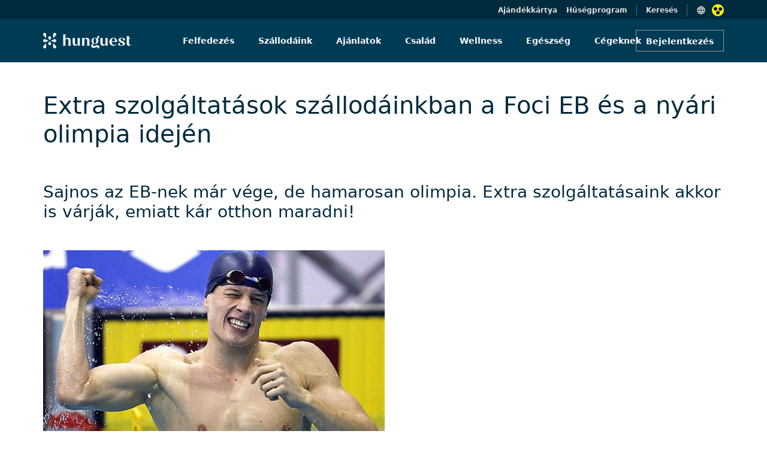

--- FILE ---
content_type: text/html; charset=UTF-8
request_url: https://www.hunguesthotels.hu/hu/szallodai_szolgaltatasok_a_foci_eb_es_a_nyari_olimpia_idejen/
body_size: 10137
content:
<!DOCTYPE html>
	<html lang="hu">
	<head>
		<title>Hunguest Hotels - Szállodai szolgáltatások a Foci EB és az Olimpia idején</title>
		
		<meta name="description" content="Hunguest Hotels szállodai szolgáltatások a Foci EB és az Olimpia idején">
		<meta charset="UTF-8">
   		<meta content="width=device-width, initial-scale=1" name="viewport">
		
<meta property="og:type" content="website">
<meta property="og:site_name" content="Hunguest Hotels">
<meta property="og:title" content="Szállodai szolgáltatások a Foci EB és az Olimpia idején">
<meta property="og:description" content="Hunguest Hotels szállodai szolgáltatások a Foci EB és az Olimpia idején">
<meta property="og:url" content="https://www.hunguesthotels.hu/hu/szallodai_szolgaltatasok_a_foci_eb_es_a_nyari_olimpia_idejen/">
<meta property="og:image" content="https://www.hunguesthotels.hu/media/Image/cikkek/gyurta_daniel.jpg">
<meta property="og:image:type" content="image/jpeg" />
<meta property="og:image:width" content="570"> 
<meta property="og:image:height" content="380">

<link rel="manifest" href="/manifest.json" crossorigin="use-credentials" />
<meta name="theme-color" content="#003b56" />
<link rel="shortcut icon" href="/kepek/favicon/favicon.ico" />
<meta name="apple-mobile-web-app-status-bar-style" content="black-translucent" />
<link rel="stylesheet" type="text/css" href="https://www.hunguesthotels.hu/_sys/css.php?t=1768594354&app=blogpost-22&dba=&lan=hu&app_11=&app_20_book=0&app_100=&app_108=&app_110=&app_111=&app_112=&app_16="><script type='text/javascript' src='//static.klaviyo.com/onsite/js/klaviyo.js?company_id=Y7sSYi'></script>

	<script src='https://www.google.com/recaptcha/api.js?render=6Le89J8UAAAAAHxM60ab73vGcAiFCLjR_WOSbCJ1'></script>
	<input type='hidden' name='google_recaptcha_key' value='6Le89J8UAAAAAHxM60ab73vGcAiFCLjR_WOSbCJ1'>

	<!-- Google Tag Manager -->
<script>(function(w,d,s,l,i){w[l]=w[l]||[];w[l].push({'gtm.start':
new Date().getTime(),event:'gtm.js'});var f=d.getElementsByTagName(s)[0],
j=d.createElement(s),dl=l!='dataLayer'?'&l='+l:'';j.async=true;j.src=
'https://www.googletagmanager.com/gtm.js?id='+i+dl;f.parentNode.insertBefore(j,f);
})(window,document,'script','dataLayer','GTM-KK9RXG');</script>
<!-- End Google Tag Manager -->


<script type='text/javascript' src='/_sys/_ele/a11y/a11y.local.js'></script>
<script type='text/javascript' src='/_sys/_ele/a11y/a11y.navigation.js'></script>
<script type='text/javascript' src='/_sys/_ele/a11y/augment.js' defer></script>
<link rel='stylesheet' href='/_sys/_ele/a11y/a11y.css' />
<script
    src='https://www.kmak.hu/a11y/accessibility.js'
    data-icon='dots'
    data-icon-position='inline'
    data-icon-position-css=''
    data-icon-container='.a11y_btn'
    data-icon-container-css='width:20px;height:20px;min-width:20px;margin-left:10px'
    data-icon-container-second='.a11y_btn_2'
    data-icon-container-second-css='width:20px;height:20px;min-width:20px;position: relative;right: 125px;top: 1px;'
    data-main-content-id='main-content'
    data-main-content-text='Ugrás a fő tartalomhoz'
    data-custom-css='hunguesthotels/hunguesthotels'
    data-custom-css-inline=''
    data-custom-css-skip-selector='section .container-fluid'
    data-console-info='false'
    defer>
</script>
<link rel='stylesheet' href='https://www.kmak.hu/a11y/accessibility.css' />
	
	</head>

	<body id="HUN" class=" " data-url="https://www.hunguesthotels.hu" lang="HU" data-lan="69">

	<form id="foglalasForm" action="/_sys/set_offer.php" method="post">
		<input type="hidden" name="data" value="" />
		<input type="hidden" name="token" value="" />
	</form>
	<script type="text/javascript">var hh_label = "";</script>
	
<!-- Google Tag Manager (noscript) -->
<noscript><iframe src="https://www.googletagmanager.com/ns.html?id=GTM-KK9RXG"
height="0" width="0" style="display:none;visibility:hidden"></iframe></noscript>
<!-- End Google Tag Manager (noscript) -->

	
<div id="nav_upper" class="container-fluid top-header-main blue-dark-bg position-relative ">
	<div class="row">
		<div class="col-12 d-flex flex-row-reverse top-header-item-wrapper content-container" style="padding-top:7px;">
			<div class="d-flex flex-row top-header-first-item nav-items">
				<img src="/_sys/_ico/language_black.svg" alt="">
				
				<div class="languages position-absolute white-bg" style="top:32px; display:none;">
					
				</div>
				<div class="a11y_btn"></div>
			</div>
			<h6 class="grey4-text p4 top-header-center-item nav-items searchBarToggle" style="cursor: pointer;">Keresés</h6>
			<a href="/hu/torzskartya/" class="grey4-text p4 top-header-last-item nav-items">Hűségprogram</a>
			<a href="/hu/hunguest_hotels_ajandek_kartya/" class="grey4-text p4 top-header-last-item nav-items">Ajándékkártya</a>
		</div>
	</div>
</div>

<div class="container-fluid blue-dark-bg searchBar position-absolute top-0" style="display:none;">
	<div class="row content-container">
		<div class="col-12 text-end white-text" style="height:32px; padding-top:7px;">
			<h6 class="grey4-text p4 closeSearchBar" style="cursor: pointer;">Mégsem</h6>
		</div>
	</div>
	<div class="row align-items-center">
		<div class="col-12 blue-hunguest-bg" style="height:72px; z-index: 100000;">
		<div class="row content-container align-items-center justify-content-between" style="height:72px;">
			<a href="/" class="col-auto">
				<img class="main-header-image" src="/hunguest_header_logo.svg" alt="">
			</a>
			<div class="col-auto text-end">
				<div class="row mx-0">
					<div class="searchBarWrapper d-flex" style="border: 1px solid #d3e2e9; padding-top:9px; padding-bottom:9px; width:344px;">
						<img src="/_sys/_ico/search_white.svg" alt="">
						<input class="ps-2 searchInputTop" type="search" placeholder="Keresés" style="background: transparent; border:none; width:100%; font-size: 14px; color:white;">
					</div>
				</div>
			</div>
		</div>
		</div>
	</div>
</div>

<div class="searchLayer position-fixed bottom-0 start-0 end-0" style="z-index:100; display:none;"></div>

<!-- MAIN HEADER DESKTOP -->
<div id="nav_main" class="container-fluid p-0 blue-hunguest-bg main-header-main">
	<div class="row g-0 content-container align-items-center mx-auto">
		<a href="/" class="col-lg-3 col-md-2 col-sm-12">
			<img class="main-header-image" src="/hunguest_header_logo.svg" title="BLOGPOST" alt="">
		</a>
		<nav class="col-lg-7 col-md-8 col-sm-12 d-flex justify-content-center align-items-center nav-section" role="navigation" aria-label="Fő navigáció">
			<ul role="menubar">
			<li class="d-flex main-header-nav-center-items " role="none">
				<a href="/" class="h7 nav-text white-text text-decoration-none" role="menuitem">Felfedezés</a>
			</li>
			<li class="d-flex main-header-nav-center-items  hotel-list-menu" role="none">
				<a href="/hu/hotel/" class="h7 nav-text white-text text-decoration-none" role="menuitem" aria-haspopup="true" aria-expanded="false">Szállodáink</a>
				<ul id="hotel-list" role="menu" hiddened>
					<li role="none"><div id="hil_inn"><div>
	<a href="/hu/hotel/tarcal/andrassy_kuria_spa/andrassy_kuria_spa/" role="menuitem">
		<span class="d-flex align-items-center">
			<span class="h7 grey10-text hotel-list-hover">Andrássy Kúria &amp; Spa</span>
		</span>
	</a>
	<a href="/hu/hotel/hajduszoboszlo/hunguest_hotel_apollo/apollo_hotel/" role="menuitem">
		<span class="d-flex align-items-center">
			<span class="h7 grey10-text hotel-list-hover">Hunguest Hotel Apollo</span>
		</span>
	</a>
	<a href="/hu/hotel/hajduszoboszlo/hunguest_hotel_aquasol/hotel_aquasol/" role="menuitem">
		<span class="d-flex align-items-center">
			<span class="h7 grey10-text hotel-list-hover">Hunguest Hotel Aqua-Sol</span>
		</span>
	</a>
	<a href="/hu/hotel/cegled/hotel_aquarell/hotel_aquarell/" role="menuitem">
		<span class="d-flex align-items-center">
			<span class="h7 grey10-text hotel-list-hover">Hotel Aquarell</span>
		</span>
	</a>
	<a href="/hu/hotel/balatonalmadi/hunguest_bal_resort/bal_resort/" role="menuitem">
		<span class="d-flex align-items-center">
			<span class="h7 grey10-text hotel-list-hover">Hunguest BÁL Resort</span>
		</span>
	</a>
	<a href="/hu/hotel/hajduszoboszlo/hunguest_hotel_beke/beke_hotel/" role="menuitem">
		<span class="d-flex align-items-center">
			<span class="h7 grey10-text hotel-list-hover">Hunguest Hotel Béke</span>
		</span>
	</a></div><div>
	<a href="/hu/hotel/koszeg/hotel_benedict/hotel_benedict/" role="menuitem">
		<span class="d-flex align-items-center">
			<span class="h7 grey10-text hotel-list-hover">Hotel Benedict</span>
		</span>
	</a>
	<a href="/hu/hotel/bukfurdo/hunguest_buk/hunguest_buk/" role="menuitem">
		<span class="d-flex align-items-center">
			<span class="h7 grey10-text hotel-list-hover">Hunguest Bük</span>
		</span>
	</a>
	<a href="/hu/hotel/eger/hotel_eger_park/hotel_eger_park/" role="menuitem">
		<span class="d-flex align-items-center">
			<span class="h7 grey10-text hotel-list-hover">Hotel Eger &amp; Park</span>
		</span>
	</a>
	<a href="/hu/hotel/eger/hunguest_hotel_flora/flora_hotel/" role="menuitem">
		<span class="d-flex align-items-center">
			<span class="h7 grey10-text hotel-list-hover">Hunguest Hotel Flóra</span>
		</span>
	</a>
	<a href="/hu/hotel/zalakaros/hunguest_hotel_freya/freya_hotel/" role="menuitem">
		<span class="d-flex align-items-center">
			<span class="h7 grey10-text hotel-list-hover">Hunguest Hotel Freya</span>
		</span>
	</a>
	<a href="/hu/hotel/gyula/hunguest_hotel_gyula/hunguest_hotel_gyula/" role="menuitem">
		<span class="d-flex align-items-center">
			<span class="h7 grey10-text hotel-list-hover">Hunguest Hotel Gyula</span>
		</span>
	</a></div><div>
	<a href="/hu/hotel/heviz/hunguest_hotel_helios/hotel_helios/" role="menuitem">
		<span class="d-flex align-items-center">
			<span class="h7 grey10-text hotel-list-hover">Hunguest Hotel Helios</span>
		</span>
	</a>
	<a href="/hu/hotel/budapest/hotel_millennium/hotel_millennium/" role="menuitem">
		<span class="d-flex align-items-center">
			<span class="h7 grey10-text hotel-list-hover">Hotel Millennium</span>
		</span>
	</a>
	<a href="/hu/hotel/opatija/hotel_miramar/hotel_miramar/" role="menuitem">
		<span class="d-flex align-items-center">
			<span class="h7 grey10-text hotel-list-hover">Hotel Miramar</span>
		</span>
	</a>
	<a href="/hu/hotel/heviz/hunguest_hotel_panorama/panorama_hotel/" role="menuitem">
		<span class="d-flex align-items-center">
			<span class="h7 grey10-text hotel-list-hover">Hunguest Hotel Panoráma</span>
		</span>
	</a>
	<a href="/hu/hotel/tapolca/hunguest_hotel_pelion/pelion_hotel/" role="menuitem">
		<span class="d-flex align-items-center">
			<span class="h7 grey10-text hotel-list-hover">Hunguest Hotel Pelion</span>
		</span>
	</a>
	<a href="/hu/hotel/budapest/hotel_platanus/hotel_platanus/" role="menuitem">
		<span class="d-flex align-items-center">
			<span class="h7 grey10-text hotel-list-hover">Hotel Platánus</span>
		</span>
	</a></div><div>
	<a href="/hu/hotel/egerszalok/hunguest_saliris/hunguest_saliris/" role="menuitem">
		<span class="d-flex align-items-center">
			<span class="h7 grey10-text hotel-list-hover">Hunguest Saliris</span>
		</span>
	</a>
	<a href="/hu/hotel/nyiregyhaza/hunguest_hotel_sosto/hotel_sosto/" role="menuitem">
		<span class="d-flex align-items-center">
			<span class="h7 grey10-text hotel-list-hover">Hunguest Hotel Sóstó</span>
		</span>
	</a>
	<a href="/hu/hotel/herceg_novi/hunguest_hotel_sun_resort/hotel_sun_resort/" role="menuitem">
		<span class="d-flex align-items-center">
			<span class="h7 grey10-text hotel-list-hover">Hunguest Hotel Sun Resort</span>
		</span>
	</a>
	<a href="/hu/hotel/szeged/hunguest_hotel_szeged/hotel_szeged/" role="menuitem">
		<span class="d-flex align-items-center">
			<span class="h7 grey10-text hotel-list-hover">Hunguest Hotel Szeged</span>
		</span>
	</a></div></div></li>
				</ul>
			</li>
			<li class="d-flex main-header-nav-center-items " role="none">
				<a href="/hu/ajanlatok/" class="h7 nav-text white-text text-decoration-none" role="menuitem">Ajánlatok</a>
			</li>
			<li class="d-flex main-header-nav-center-items " role="none">
				<a href="/hu/gyermekbarat_hotel/" class="h7 nav-text white-text text-decoration-none" role="menuitem">Család</a>
			</li>
			<li class="d-flex main-header-nav-center-items " role="none">
				<a href="/hu/wellness/" class="h7 nav-text white-text text-decoration-none" role="menuitem">Wellness</a>
			</li>
			<li class="d-flex main-header-nav-center-items " role="none">
				<a href="/hu/gyogyudules/" class="h7 nav-text white-text text-decoration-none" role="menuitem">Egészség</a>
			</li>
			<li class="d-flex main-header-nav-center-items " role="none">
				<a href="/hu/rendezveny_meeting/" class="h7 nav-text white-text text-decoration-none" role="menuitem">Cégeknek</a>
			</li></ul>
		</nav>
		
	<div class="col-lg-2 col-md-2 col-sm-12 d-flex justify-content-end login-button-container">
		  <button class="login-button button_m button_transparent_light">Bejelentkezés</button>
	</div>
	
	</div>
</div>




<!-- MAIN HEADER MOBILE -->
<div id="nav_main_mobile" class="main-header-mobile-main container-fluid blue-hunguest-bg p-0">
	<a href="/" style="text-decoration: none;">
	  <img class="main-header-image" src="/hunguest_header_logo.svg" alt="">
	</a>
	<div class="d-flex flex-row-reverse align-items-center">
		<div class="a11y_btn_2"></div>
		<div class="hamburger-menu">
			<img class="main-header-account-icon hamburger-menu-toggle" src="/_sys/_ico/hamburger.svg" alt="">
		</div>
					
<div class="main-header-account-wrapper login-button">
	<img class="main-header-account-icon expandToggleMobile" src="/_sys/_ico/account_circle_black.svg" alt="">
</div>
		
		<div class="hamburger-menu-active-tablet position-absolute bg-white">
			<div class="col-12 justify-content-end d-flex" style="height:64px;">
				<span class="close-button-hamburger-tablet position-absolute" style="top:20px; right:16px;">
					<svg xmlns="http://www.w3.org/2000/svg" height="24px" viewBox="0 0 24 24" width="24px" fill="currentColor"><path d="M0 0h24v24H0V0z" fill="none"/><path d="M19 6.41L17.59 5 12 10.59 6.41 5 5 6.41 10.59 12 5 17.59 6.41 19 12 13.41 17.59 19 19 17.59 13.41 12 19 6.41z"/></svg>
				</span>
			</div>
			<div class="col-12">
			  <div class="searchBarWrapperMenu d-flex  svg-img-blue">
			  	<span class="ps-2">
			  		<svg xmlns="http://www.w3.org/2000/svg" height="24px" viewBox="0 0 24 24" width="24px" fill="currentColor"><path d="M0 0h24v24H0z" fill="none"/><path d="M15.5 14h-.79l-.28-.27C15.41 12.59 16 11.11 16 9.5 16 5.91 13.09 3 9.5 3S3 5.91 3 9.5 5.91 16 9.5 16c1.61 0 3.09-.59 4.23-1.57l.27.28v.79l5 4.99L20.49 19l-4.99-5zm-6 0C7.01 14 5 11.99 5 9.5S7.01 5 9.5 5 14 7.01 14 9.5 11.99 14 9.5 14z"/></svg>
				</span>
				<input class="searchInput ps-2" type="search" placeholder="Keresés">
			</div>
			
		<a href="/" class="tablet-menu-nav-item" style="text-decoration: none;">
		  <div class="col-12 padding-32-16" style="padding-bottom:24px;">
			<h4 class="blue-dark-text">Felfedezés</h4>
		  </div>
		</a>
		<a href="/hu/hotel/" class="tablet-menu-nav-item" style="text-decoration: none;">
		  <div class="col-12 padding-32-16" style="padding-bottom:24px;">
			<h4 class="blue-dark-text">Szállodáink</h4>
		  </div>
		</a>
		<a href="/hu/ajanlatok/" class="tablet-menu-nav-item" style="text-decoration: none;">
		  <div class="col-12 padding-32-16" style="padding-bottom:24px;">
			<h4 class="blue-dark-text">Ajánlatok</h4>
		  </div>
		</a>
		<a href="/hu/gyermekbarat_hotel/" class="tablet-menu-nav-item" style="text-decoration: none;">
		  <div class="col-12 padding-32-16" style="padding-bottom:24px;">
			<h4 class="blue-dark-text">Család</h4>
		  </div>
		</a>
		<a href="/hu/wellness/" class="tablet-menu-nav-item" style="text-decoration: none;">
		  <div class="col-12 padding-32-16" style="padding-bottom:24px;">
			<h4 class="blue-dark-text">Wellness</h4>
		  </div>
		</a>
		<a href="/hu/gyogyudules/" class="tablet-menu-nav-item" style="text-decoration: none;">
		  <div class="col-12 padding-32-16" style="padding-bottom:24px;">
			<h4 class="blue-dark-text">Egészség</h4>
		  </div>
		</a>
		<a href="/hu/rendezveny_meeting/" class="tablet-menu-nav-item" style="text-decoration: none;">
		  <div class="col-12 padding-32-16" style="padding-bottom:24px;">
			<h4 class="blue-dark-text">Cégeknek</h4>
		  </div>
		</a>
			<div class="col-12 padding-32-16" style="padding-bottom: 33px;">
			  <div class="separator" style="border-bottom:1px solid #e2dede"></div>
			</div>
			
		<a href="/hu/torzskartya/" style="text-decoration: none;">
			<div class="col-12 padding-32-16" style="padding-bottom:24px;">
				<p class="p1reg blue-dark-text m-0">Hűségprogram</p>
			</div>
		</a>
		
			
	<a href="/hu/hunguest_hotels_ajandek_kartya/" style="text-decoration: none;">
		<div class="col-12 padding-32-16" style="padding-bottom:24px;">
			<p class="p1reg blue-dark-text m-0">Ajándékkártya</p>
		</div>
	</a>
	
			<div class="d-flex flex-row" style="margin-left:32px;">
			  <img src="/_sys/_ico/language_black_menu.svg" class="pe-2" style="margin-top:-13px;" alt="">
			  

			  <div class="languages-menu white-bg position-absolute" style="margin-top:-175px; display:none;">
				  
			  </div>
		  </div>
			</div>
		  </div>
		
		
		<div class="hamburger-menu-active-mobile position-absolute end-0 bg-white">
			<div class="col-12 justify-content-end d-flex svg-image-blue close-button-hamburger-mobil" style="height:64px;">
			<div class="close-button-hamburger-mobile position-absolute svg-img-blue">
				<svg xmlns="http://www.w3.org/2000/svg" height="24px" viewBox="0 0 24 24" width="24px" fill="currentColor"><path d="M0 0h24v24H0V0z" fill="none"/><path d="M19 6.41L17.59 5 12 10.59 6.41 5 5 6.41 10.59 12 5 17.59 6.41 19 12 13.41 17.59 19 19 17.59 13.41 12 19 6.41z"/></svg>
			</div>
			</div>
			<div class="col-12">
			  <div class="searchBarWrapperMenu d-flex svg-img-blue" style="">
			  <span class="ps-2">
			  <svg xmlns="http://www.w3.org/2000/svg" height="24px" viewBox="0 0 24 24" width="24px" fill="currentColor"><path d="M0 0h24v24H0z" fill="none"/><path d="M15.5 14h-.79l-.28-.27C15.41 12.59 16 11.11 16 9.5 16 5.91 13.09 3 9.5 3S3 5.91 3 9.5 5.91 16 9.5 16c1.61 0 3.09-.59 4.23-1.57l.27.28v.79l5 4.99L20.49 19l-4.99-5zm-6 0C7.01 14 5 11.99 5 9.5S7.01 5 9.5 5 14 7.01 14 9.5 11.99 14 9.5 14z"/></svg>
			  </span>
				<input class="searchInput ps-2" type="search" placeholder="Keresés">
			</div>
			
		<a href="/" class="tablet-menu-nav-item" style="text-decoration: none;">
		  <div class="col-12 padding-32-16" style="padding-bottom:24px;">
			<h4 class="blue-dark-text">Felfedezés</h4>
		  </div>
		</a>
		<a href="/hu/hotel/" class="tablet-menu-nav-item" style="text-decoration: none;">
		  <div class="col-12 padding-32-16" style="padding-bottom:24px;">
			<h4 class="blue-dark-text">Szállodáink</h4>
		  </div>
		</a>
		<a href="/hu/ajanlatok/" class="tablet-menu-nav-item" style="text-decoration: none;">
		  <div class="col-12 padding-32-16" style="padding-bottom:24px;">
			<h4 class="blue-dark-text">Ajánlatok</h4>
		  </div>
		</a>
		<a href="/hu/gyermekbarat_hotel/" class="tablet-menu-nav-item" style="text-decoration: none;">
		  <div class="col-12 padding-32-16" style="padding-bottom:24px;">
			<h4 class="blue-dark-text">Család</h4>
		  </div>
		</a>
		<a href="/hu/wellness/" class="tablet-menu-nav-item" style="text-decoration: none;">
		  <div class="col-12 padding-32-16" style="padding-bottom:24px;">
			<h4 class="blue-dark-text">Wellness</h4>
		  </div>
		</a>
		<a href="/hu/gyogyudules/" class="tablet-menu-nav-item" style="text-decoration: none;">
		  <div class="col-12 padding-32-16" style="padding-bottom:24px;">
			<h4 class="blue-dark-text">Egészség</h4>
		  </div>
		</a>
		<a href="/hu/rendezveny_meeting/" class="tablet-menu-nav-item" style="text-decoration: none;">
		  <div class="col-12 padding-32-16" style="padding-bottom:24px;">
			<h4 class="blue-dark-text">Cégeknek</h4>
		  </div>
		</a>
			<div class="col-12 padding-32-16" style="padding-bottom: 33px;">
			  <div class="separator" style="border-bottom:1px solid #e2dede"></div>
			</div>
			
		<a href="/hu/torzskartya/" style="text-decoration: none;">
			<div class="col-12 padding-32-16" style="padding-bottom:24px;">
				<p class="p1reg blue-dark-text m-0">Hűségprogram</p>
			</div>
		</a>
		
			
	<a href="/hu/hunguest_hotels_ajandek_kartya/" style="text-decoration: none;">
		<div class="col-12 padding-32-16" style="padding-bottom:24px;">
			<p class="p1reg blue-dark-text m-0">Ajándékkártya</p>
		</div>
	</a>
	
			<div class="d-flex flex-row" style="margin-left:16px;">
				<img src="/_sys/_ico/language_black_menu.svg" class="pe-2" style="margin-top:-13px;" alt="">
				
				<div class="languages-menu white-bg position-absolute" style="margin-top:-175px; display:none;">
					
				</div>
			</div>
		  </div>
		</div>
		
	</div>
</div>

	
		<div class="read_in container-fluid content-container">
			<div class="row pt-3 pb-2 pt-md-5 pb-md-3">
				<div class="col-12">
					<div class="row pt-40">
					   
		  <h1 class="blue-dark-text pb-0">
			  Extra szolgáltatások szállodáinkban a Foci EB és a nyári olimpia idején
		  </h1>
						
					<h3 class="pt-5">
	<a name="open"></a>Sajnos az EB-nek már vége, de hamarosan olimpia. Extra szolgáltatásaink akkor is várják, emiatt kár otthon maradni!</h3>
<p class="p2reg blue-dark-text pt-3">
	<img class="my-2 mt-4 mb-4" alt="" src="https://www.hunguesthotels.hu/media/Image/cikkek/gyurta_daniel.jpg" style="width: 570px; height: 380px; " ></p>
<h4 class="blue-light1-text blue-text-section">
	<a class="blue-light1-text" href="/hu/hotel/bukfurdo/">BÜKFÜRDŐ</a> - HUNGUEST HOTEL <a class="blue-light1-text" href="/hu/hotel/bukfurdo/hunguest_hotel_repce/akciok/">RÉPCE</a> ÉS <a class="blue-light1-text" href="/hu/hotel/bukfurdo/hunguest_hotel_repce_gold/akciok/">GOLD</a></h4>
<ul>
	<li>
		a közvetítések a lobby bárban kihelyezett nagy képernyős tv-n követhetők figyelemmel</li>
	<li>
		sör és koktél akció várja a szurkolókat a versenyek/mérkőzések alatt</li>
	<li>
		totó/kvíz lehetőség az Olimpia ideje alatt</li>
</ul>
<h4 class="blue-light1-text blue-text-section">
	<a class="blue-light1-text" href="/hu/hotel/eger/hunguest_hotel_flora/akciok/">EGER - HUNGUEST HOTEL FLÓRA</a></h4>
<ul>
	<li>
		a szállodai lobby bárban nagyképernyős TV előtt szurkolhatnak a vendégeink és közben jól jöhet néhány falat, valamint pár hűsítő ital a forró hangulatra</li>
</ul>
<h4 class="blue-light1-text blue-text-section">
	<a class="blue-light1-text" href="/hu/hotel/galyateto/hunguest_grandhotel_galya/akciok/">GALYATETŐ - HUNGUEST GRANDHOTEL GALYA</a></h4>
<ul>
	<li>
		Élvezze az Olimpiát a különleges panorámájú Szonáta teremben, óriás kivetítőn!</li>
</ul>
<h3 class="pt-5">
	GYULA - HUNGUEST HOTEL ERKEL</h3>
<p class="p2reg blue-dark-text pt-3">
	<strong>Aranyérem – aranyhordó </strong></p>
<p class="p2reg blue-dark-text pt-3">
	A 2012. évi nyári Olimpiai Játékok ideje alatt (2012. 07. 27. - 08. 12. között) <strong>minden megszerzett magyar aranyérem után egy hordó sört osztunk szét 21.00-22.00 óra között </strong>vendégeink között szállodánk Violin drinkbárjában!</p>
<h4 class="blue-light1-text blue-text-section">
	<a class="blue-light1-text" href="/hu/hotel/hajduszoboszlo/"><img class="my-2 mt-4 mb-4" alt="" src="https://www.hunguesthotels.hu/media/Image/hotel_akcio/foci_eb_extra_szolgaltatasok.jpg" style="width: 270px; height: 180px; float: right; " >HAJDÚSZOBOSZLÓ</a> – HUNGUEST HOTEL <a class="blue-light1-text" href="/hu/hotel/hajduszoboszlo/hunguest_hotel_aquasol/akciok/">AQUA-SOL</a> ÉS <a class="blue-light1-text" href="/hu/hotel/hajduszoboszlo/hunguest_hotel_beke/akciok/">BÉKE</a></h4>
<ul>
	<li>
		Mindkét szállodai konferenciatermeiben óriás kivetítőkkel várjuk kedves vendégeinket!</li>
</ul>
<h4 class="blue-light1-text blue-text-section">
	<a class="blue-light1-text" href="/hu/hotel/heviz/">HÉVÍZ</a> - HUNGUEST HOTEL <a class="blue-light1-text" href="/hu/hotel/heviz/hunguest_hotel_helios/akciok/">HELIOS</a> ÉS <a class="blue-light1-text" href="/hu/hotel/heviz/hunguest_hotel_panorama/akciok/">PANORÁMA</a></h4>
<ul>
	<li>
		a szállodai hallban nagyképernyős TV-n nézhetik vendégeink a közvetítéseket, melyek ideje alatt Happy hour program keretében a lobby bárban kedvezményes italajánlatokkal kedveskedünk</li>
	<li>
		vendégeinket folyamatosan tájékoztatjuk az EB és az Olimpiai Játékok mérkőzéseinek állásáról</li>
</ul>
<h4 class="blue-light1-text blue-text-section">
	<a class="blue-light1-text" href="/hu/hotel/lillafured/hunguest_hotel_palota/akciok/">LILLAFÜRED - HUNGUEST HOTEL PALOTA</a></h4>
<ul>
	<li>
		sörcsomag a lobbyban 2500 Ft-ért a meccsek idejére, mely tartalmaz 5 korsó sört és hozzá pogácsát</li>
</ul>
<h4 class="blue-light1-text blue-text-section">
	<a class="blue-light1-text" href="/hu/hotel/szeged/hunguest_hotel_forras/akciok/">SZEGED - HUNGUEST HOTEL FORRÁS</a></h4>
<ul>
	<li>
		A szállodával közvetlen összeköttetésben álló <a class="blue-light1-text" href="http://napfenyfurdoaquapolis.com/hu/foci-eb-oriaskivetiton/"><strong>Napfényfürdő Aquapolis Szeged</strong></a> fürdőkomplexum <a class="blue-light1-text" href="http://napfenyfurdoaquapolis.com/hu/foci-eb-oriaskivetiton/"><strong>12 négyzetméteres LED-fallal</strong></a>, vendéglátóegységekkel (hűtött sörrel) és vízi élményekkel várja a vendégeket. Egyedülálló helyen és módon szurkolhat az esti mérkőzések alatt is akár a <strong>Napfényfürdő nyári strandjának élménymedencéjéből</strong>!</li>
</ul>
<h4 class="blue-light1-text blue-text-section">
	<a class="blue-light1-text" href="/hu/hotel/tapolca/hunguest_hotel_pelion/akciok/">TAPOLCA - HUNGUEST HOTEL PELION</a></h4>
<ul>
	<li>
		„Szurkolói hangulatban a Pelionban”: nézze velünk közvetítéseket kivetítőn a szállodahallban, jó társaságban, és a lobby bár hűsítő italai kíséretében</li>
</ul>
<h4 class="blue-light1-text blue-text-section">
	<a class="blue-light1-text" href="/hu/hotel/zalakaros/hunguest_hotel_freya/akciok/">ZALAKAROS - HUNGUEST HOTEL FREYA</a></h4>
<ul>
	<li>
		A Labdarugó EB idejére a lobby bárban kihelyezett nagy képernyős tv-n keresztül vendégeinknek lehetőségük van a mecsekket megnézni, valamint kedvezményes italakciókkal is várjuk a szurkolókat (sör akció).</li>
</ul>
<h4 class="blue-light1-text blue-text-section">
	<a class="blue-light1-text" href="/hu/hotel/heiligenblut/hunguest_hotel_heiligenblut/akciok/">HEILIGENBLUT - HUNGUEST HOTEL HEILIGENBLUT</a></h4>
<ul>
	<li>
		A szálloda bárjában vendégeink kivetítőn követhetik a Labdarúgó Európa Bajnokság és az Olimpiai Játékok eseményeit. A közvetítések mellett italakciókkal (férfiaknak és hölgyeknek), játékokkal és szórakozási lehetőségekkel várjuk vendégeinket.</li>
</ul>
<p class="lead">
	<img class="my-2 mt-4 mb-4" alt="" src="https://www.hunguesthotels.hu/media/Image/hotel_akcio/foci_eb_extra_szallodai_szolgaltatasok.jpg" style="width: 570px; height: 380px; " ></p>

				</div>
			</div>
		</div>
	</div>
	
<section class="white-bg mt-64">
<div class="newsletter-main container-fluid blue-hunguest-bg" style="margin-top: 0;">
        <div class="row content-container justify-content-between" style="margin-left:auto; margin-right:auto;">
            <div class="col-lg-4 d-flex align-items-center px-1">
                <h3 class="newsletter-cta grey2-text" style="font-size: 24px;">Iratkozzon fel hírlevelünkre a legjobb akciókért!</h3>
            </div>
            <div class="col-lg-8 px-0">
                <form id="newsletter-form">
                    <div class="row g-0 justify-content-end">
                        <div class="col-lg-5 ps-lg-1 py-1">
                            <input type="text" id="newsletter-name" class="form-control newsletter-input-text blue-hunguest-bg white-text rounded-0" placeholder="Az Ön neve">
                        </div>
                        <div class="col-lg-5 ps-lg-1 py-1">
                            <input type="email" id="newsletter-email" class="form-control newsletter-input-text blue-hunguest-bg white-text rounded-0" placeholder="Az Ön e-mail címe">
                        </div>
                        <div class="col-lg-2 ps-lg-1 py-1">
                            <button class="button_primary newsletter-btn button_xl" type="submit">
                                <span class="h6b grey2-text">Feliratkozás</span>
                            </button>
                        </div>
                    </div>
                </form>
            </div>
        </div>
        <div class="row content-container mx-auto">
            <div class="col-12 text-start text-lg-end px-0">
                <p class="newsletter-info p4reg blue-light3-text">
                <label class="ck-container">
				<span class="link-recolor-white">A feliratkozással elfogadom az&nbsp;<a href="https://www.hunguesthotels.hu/adatvedelem/" target="_blank">Adatvédelmi Tájékoztatót.</a></span>
                <input type="checkbox" name="adatvedelmi_chk" value="1" />
                <span class="checkmark"></span>
                </label>
				</p>
            </div>
        </div>
    </div>

<section class="footer-main container-fluid white-bg content-container">
	<div class="footer-block-1 row justify-content-between pb-4">
		<div class="col-lg-4 col-12 d-flex flex-column justify-content-between pb-5">
			<div class="footer-logo">
				<img class="footer-logo-image mb-2" src="/_sys/_img/Hunguest_Opus_hor_HU.png" aria-hidden="true" alt="HunguestHotels">
				<img class="footer-logo-image mb-2" src="/_sys/_img/Hunguest_Opus_hor_HU_white.png" aria-hidden="true" alt="HunguestHotels">
				<p class="p3reg blue-hunguest-text mb-5">
				Hunguest Zrt.<br>
				1056 Budapest, Váci utca 38.
				</p>
			</div>
		</div>
		<div class="col-md-2 col-6 pb-5">
			<h6 class="h6b blue-dark-text mb-2">Oldaltérkép</h6>
			<ul class="m-0 p-0">
				<li><a href="/hu/hotel/"><p class="p3reg blue-light1-text py-1">Szállodáink</p></a></li><li><a href="/hu/ajanlatok/"><p class="p3reg blue-light1-text py-1">Ajánlatok</p></a></li><li><a href="/hu/gyermekbarat_hotel/"><p class="p3reg blue-light1-text py-1">Család</p></a></li><li><a href="/hu/wellness/"><p class="p3reg blue-light1-text py-1">Wellness</p></a></li><li><a href="/hu/gyogyudules/"><p class="p3reg blue-light1-text py-1">Egészség</p></a></li><li><a href="/hu/rendezveny_meeting/"><p class="p3reg blue-light1-text py-1">Cégeknek</p></a></li>
			</ul>
		</div>
		<div class="col-md-2 col-6 pb-5">
			<h6 class="h6b blue-dark-text mb-2">Szállodák</h6>
			<ul class="m-0 p-0">
				
		<li>
			<a href="/hu/hotel/tarcal/andrassy_kuria_spa/andrassy_kuria_spa/">
				<p class="p3reg blue-light1-text py-1">Andrássy Kúria & Spa</p>
			</a>
		</li>
		
		<li>
			<a href="/hu/hotel/hajduszoboszlo/hunguest_hotel_apollo/apollo_hotel/">
				<p class="p3reg blue-light1-text py-1">Hunguest Hotel Apollo</p>
			</a>
		</li>
		
		<li>
			<a href="/hu/hotel/hajduszoboszlo/hunguest_hotel_aquasol/hotel_aquasol/">
				<p class="p3reg blue-light1-text py-1">Hunguest Hotel Aqua-Sol</p>
			</a>
		</li>
		
		<li>
			<a href="/hu/hotel/cegled/hotel_aquarell/hotel_aquarell/">
				<p class="p3reg blue-light1-text py-1">Hotel Aquarell</p>
			</a>
		</li>
		
		<li>
			<a href="/hu/hotel/balatonalmadi/hunguest_bal_resort/bal_resort/">
				<p class="p3reg blue-light1-text py-1">Hunguest BÁL Resort</p>
			</a>
		</li>
		
		<li>
			<a href="/hu/hotel/hajduszoboszlo/hunguest_hotel_beke/beke_hotel/">
				<p class="p3reg blue-light1-text py-1">Hunguest Hotel Béke</p>
			</a>
		</li>
		
		<li>
			<a href="/hu/hotel/koszeg/hotel_benedict/hotel_benedict/">
				<p class="p3reg blue-light1-text py-1">Hotel Benedict</p>
			</a>
		</li>
		
		<li>
			<a href="/hu/hotel/bukfurdo/hunguest_buk/hunguest_buk/">
				<p class="p3reg blue-light1-text py-1">Hunguest Bük</p>
			</a>
		</li>
		
		<li>
			<a href="/hu/hotel/eger/hotel_eger_park/hotel_eger_park/">
				<p class="p3reg blue-light1-text py-1">Hotel Eger & Park</p>
			</a>
		</li>
		
		<li>
			<a href="/hu/hotel/eger/hunguest_hotel_flora/flora_hotel/">
				<p class="p3reg blue-light1-text py-1">Hunguest Hotel Flóra</p>
			</a>
		</li>
		
		<li>
			<a href="/hu/hotel/zalakaros/hunguest_hotel_freya/freya_hotel/">
				<p class="p3reg blue-light1-text py-1">Hunguest Hotel Freya</p>
			</a>
		</li>
		
		<li>
			<a href="/hu/hotel/gyula/hunguest_hotel_gyula/hunguest_hotel_gyula/">
				<p class="p3reg blue-light1-text py-1">Hunguest Hotel Gyula</p>
			</a>
		</li>
		
		<li>
			<a href="/hu/hotel/heviz/hunguest_hotel_helios/hotel_helios/">
				<p class="p3reg blue-light1-text py-1">Hunguest Hotel Helios</p>
			</a>
		</li>
		
		<li>
			<a href="/hu/hotel/budapest/hotel_millennium/hotel_millennium/">
				<p class="p3reg blue-light1-text py-1">Hotel Millennium</p>
			</a>
		</li>
		
		<li>
			<a href="/hu/hotel/opatija/hotel_miramar/hotel_miramar/">
				<p class="p3reg blue-light1-text py-1">Hotel Miramar</p>
			</a>
		</li>
		
		<li>
			<a href="/hu/hotel/heviz/hunguest_hotel_panorama/panorama_hotel/">
				<p class="p3reg blue-light1-text py-1">Hunguest Hotel Panoráma</p>
			</a>
		</li>
		
		<li>
			<a href="/hu/hotel/tapolca/hunguest_hotel_pelion/pelion_hotel/">
				<p class="p3reg blue-light1-text py-1">Hunguest Hotel Pelion</p>
			</a>
		</li>
		
		<li>
			<a href="/hu/hotel/budapest/hotel_platanus/hotel_platanus/">
				<p class="p3reg blue-light1-text py-1">Hotel Platánus</p>
			</a>
		</li>
		
		<li>
			<a href="/hu/hotel/egerszalok/hunguest_saliris/hunguest_saliris/">
				<p class="p3reg blue-light1-text py-1">Hunguest Saliris</p>
			</a>
		</li>
		
		<li>
			<a href="/hu/hotel/nyiregyhaza/hunguest_hotel_sosto/hotel_sosto/">
				<p class="p3reg blue-light1-text py-1">Hunguest Hotel Sóstó</p>
			</a>
		</li>
		
		<li>
			<a href="/hu/hotel/herceg_novi/hunguest_hotel_sun_resort/hotel_sun_resort/">
				<p class="p3reg blue-light1-text py-1">Hunguest Hotel Sun Resort</p>
			</a>
		</li>
		
		<li>
			<a href="/hu/hotel/szeged/hunguest_hotel_szeged/hotel_szeged/">
				<p class="p3reg blue-light1-text py-1">Hunguest Hotel Szeged</p>
			</a>
		</li>
		
			</ul>
		</div>
		<div class="col-md-2 col-6 pb-5">
			<h6 class="h6b blue-dark-text mb-2">Hűségprogram</h6>
			<ul class="m-0 p-0">
				<li><a href="/hu/torzskartya/"><p class="p3reg blue-light1-text py-1">Hűségprogram</p></a></li>
			</ul>
		</div>
		<div class="col-md-2 col-6">
			<h6 class="h6b blue-dark-text mb-2">Közösségi média</h6>
			<div class="footer-social d-flex justify-content-start pt-2">
				<a class="me-4 svg-img-blue" href="https://www.facebook.com/hunguesthotels/" target="_blank">
					<svg width="20" height="20" viewBox="0 0 20 20" fill="currentColor" xmlns="http://www.w3.org/2000/svg">
<path d="M20 10C20 4.47715 15.5229 0 10 0C4.47715 0 0 4.47715 0 10C0 14.9912 3.65684 19.1283 8.4375 19.8785V12.8906H5.89844V10H8.4375V7.79688C8.4375 5.29063 9.93047 3.90625 12.2146 3.90625C13.3084 3.90625 14.4531 4.10156 14.4531 4.10156V6.5625H13.1922C11.95 6.5625 11.5625 7.3334 11.5625 8.125V10H14.3359L13.8926 12.8906H11.5625V19.8785C16.3432 19.1283 20 14.9912 20 10Z" fill="#003B56"/>
<path d="M13.8926 12.8906L14.3359 10H11.5625V8.125C11.5625 7.33418 11.95 6.5625 13.1922 6.5625H14.4531V4.10156C14.4531 4.10156 13.3088 3.90625 12.2146 3.90625C9.93047 3.90625 8.4375 5.29063 8.4375 7.79688V10H5.89844V12.8906H8.4375V19.8785C9.47287 20.0405 10.5271 20.0405 11.5625 19.8785V12.8906H13.8926Z" fill="white"/>
</svg>

				</a>
				<a class="me-4 svg-img-blue" href="https://www.instagram.com/hunguest_hotels/" target="_blank">
					<svg width="20" height="20" viewBox="0 0 20 20" fill="none" xmlns="http://www.w3.org/2000/svg">
<path d="M10 1.80078C12.6719 1.80078 12.9883 1.8125 14.0391 1.85937C15.0156 1.90234 15.543 2.06641 15.8945 2.20313C16.3594 2.38281 16.6953 2.60156 17.043 2.94922C17.3945 3.30078 17.6094 3.63281 17.7891 4.09766C17.9258 4.44922 18.0898 4.98047 18.1328 5.95312C18.1797 7.00781 18.1914 7.32422 18.1914 9.99219C18.1914 12.6641 18.1797 12.9805 18.1328 14.0313C18.0898 15.0078 17.9258 15.5352 17.7891 15.8867C17.6094 16.3516 17.3906 16.6875 17.043 17.0352C16.6914 17.3867 16.3594 17.6016 15.8945 17.7813C15.543 17.918 15.0117 18.082 14.0391 18.125C12.9844 18.1719 12.668 18.1836 10 18.1836C7.32813 18.1836 7.01172 18.1719 5.96094 18.125C4.98438 18.082 4.45703 17.918 4.10547 17.7813C3.64063 17.6016 3.30469 17.3828 2.95703 17.0352C2.60547 16.6836 2.39063 16.3516 2.21094 15.8867C2.07422 15.5352 1.91016 15.0039 1.86719 14.0313C1.82031 12.9766 1.80859 12.6602 1.80859 9.99219C1.80859 7.32031 1.82031 7.00391 1.86719 5.95312C1.91016 4.97656 2.07422 4.44922 2.21094 4.09766C2.39063 3.63281 2.60938 3.29688 2.95703 2.94922C3.30859 2.59766 3.64063 2.38281 4.10547 2.20313C4.45703 2.06641 4.98828 1.90234 5.96094 1.85937C7.01172 1.8125 7.32813 1.80078 10 1.80078ZM10 0C7.28516 0 6.94531 0.0117187 5.87891 0.0585938C4.81641 0.105469 4.08594 0.277344 3.45313 0.523438C2.79297 0.78125 2.23438 1.12109 1.67969 1.67969C1.12109 2.23438 0.78125 2.79297 0.523438 3.44922C0.277344 4.08594 0.105469 4.8125 0.0585938 5.875C0.0117188 6.94531 0 7.28516 0 10C0 12.7148 0.0117188 13.0547 0.0585938 14.1211C0.105469 15.1836 0.277344 15.9141 0.523438 16.5469C0.78125 17.207 1.12109 17.7656 1.67969 18.3203C2.23438 18.875 2.79297 19.2188 3.44922 19.4727C4.08594 19.7188 4.8125 19.8906 5.875 19.9375C6.94141 19.9844 7.28125 19.9961 9.99609 19.9961C12.7109 19.9961 13.0508 19.9844 14.1172 19.9375C15.1797 19.8906 15.9102 19.7188 16.543 19.4727C17.1992 19.2188 17.7578 18.875 18.3125 18.3203C18.8672 17.7656 19.2109 17.207 19.4648 16.5508C19.7109 15.9141 19.8828 15.1875 19.9297 14.125C19.9766 13.0586 19.9883 12.7188 19.9883 10.0039C19.9883 7.28906 19.9766 6.94922 19.9297 5.88281C19.8828 4.82031 19.7109 4.08984 19.4648 3.45703C19.2188 2.79297 18.8789 2.23438 18.3203 1.67969C17.7656 1.125 17.207 0.78125 16.5508 0.527344C15.9141 0.28125 15.1875 0.109375 14.125 0.0625C13.0547 0.0117188 12.7148 0 10 0Z" fill="currentColor"/>
<path d="M10 4.86328C7.16406 4.86328 4.86328 7.16406 4.86328 10C4.86328 12.8359 7.16406 15.1367 10 15.1367C12.8359 15.1367 15.1367 12.8359 15.1367 10C15.1367 7.16406 12.8359 4.86328 10 4.86328ZM10 13.332C8.16016 13.332 6.66797 11.8398 6.66797 10C6.66797 8.16016 8.16016 6.66797 10 6.66797C11.8398 6.66797 13.332 8.16016 13.332 10C13.332 11.8398 11.8398 13.332 10 13.332Z" fill="currentColor"/>
<path d="M16.5391 4.66016C16.5391 5.32422 16 5.85938 15.3398 5.85938C14.6758 5.85938 14.1406 5.32032 14.1406 4.66016C14.1406 3.99609 14.6797 3.46094 15.3398 3.46094C16 3.46094 16.5391 4 16.5391 4.66016Z" fill="currentColor"/>
</svg>

				</a>
				<a class="me-4 svg-img-blue" href="https://hu.linkedin.com/company/hunguest-hotels" target="_blank">
				<svg width="20" height="20" viewBox="0 0 20 20" fill="none" xmlns="http://www.w3.org/2000/svg">
<path d="M18.5195 0H1.47656C0.660156 0 0 0.644531 0 1.44141V18.5547C0 19.3516 0.660156 20 1.47656 20H18.5195C19.3359 20 20 19.3516 20 18.5586V1.44141C20 0.644531 19.3359 0 18.5195 0ZM5.93359 17.043H2.96484V7.49609H5.93359V17.043ZM4.44922 6.19531C3.49609 6.19531 2.72656 5.42578 2.72656 4.47656C2.72656 3.52734 3.49609 2.75781 4.44922 2.75781C5.39844 2.75781 6.16797 3.52734 6.16797 4.47656C6.16797 5.42188 5.39844 6.19531 4.44922 6.19531ZM17.043 17.043H14.0781V12.4023C14.0781 11.2969 14.0586 9.87109 12.5352 9.87109C10.9922 9.87109 10.7578 11.0781 10.7578 12.3242V17.043H7.79688V7.49609H10.6406V8.80078H10.6797C11.0742 8.05078 12.043 7.25781 13.4844 7.25781C16.4883 7.25781 17.043 9.23438 17.043 11.8047V17.043Z" fill="currentColor"/>
</svg>

				</a>
			</div>
		</div>
	</div>

	<div class="footer-block-2 row justify-content-around justify-content-lg-start px-0 py-4">
		<div class="footer-block-2-right col-lg-12 col-md-12 d-flex">
			<div class="justify-content-center" align="center">
				<a href="https://www.nevogate.com" target="_blank" aria-label="Novogate payment" class="novogate">
					<img src="/_sys/_img/nevogate_logo_blue.png" alt="Novogate" aria-label="Novogate payment" aria-hidden="true">
					<img src="/_sys/_img/nevogate_logo_white.png" alt="Novogate" aria-label="Novogate payment" aria-hidden="true">
					
					</a>
				<a href="https://www.barion.com" target="_blank" aria-label="Barion payment" class="barion-logo">
					<img src="/_sys/_img/barion_medium.png" alt="Barion" aria-label="Barion payment" aria-hidden="true">
					<img src="/_sys/_img/barion_medium_white.png" alt="Barion" aria-label="Barion payment" aria-hidden="true">
				</a>
				<a href="https://instacash.hu/" target="_blank" aria-label="Instacache payment" class="instacache">
					<img src="/_sys/_img/instacache.png" alt="Instacache" aria-label="Instacache payment" aria-hidden="true">
					<img src="/_sys/_img/instacache_white.png" alt="Instacache" aria-label="Instacache payment" aria-hidden="true">
				</a>
			</div>
		</div>
	</div>

	<div class="footer-block-3 row py-4">
		<div class="col-lg-auto  sub_links">
			<a href="#" class="cookie_settings_toggle pr-2">
				<p class="p3reg blue-light1-text py-1">Cookie beállítások</p>
			</a>
			
			<a href="/hu/karrier/"  class="pr-2">
				<p class="p3reg blue-light1-text py-1">Karrier</p>
			</a>
			<a href="/hu/kapcsolatok/"  class="pr-2">
				<p class="p3reg blue-light1-text py-1">Kapcsolat</p>
			</a>
			<a href="/hu/rolunk/"  class="pr-2">
				<p class="p3reg blue-light1-text py-1">Rólunk</p>
			</a>
			<a href="/etika/"  class="pr-2">
				<p class="p3reg blue-light1-text py-1">Etika</p>
			</a>
			<a href="https://www.hunguesthotels.hu/hirlevel/actual/"  class="pr-2">
				<p class="p3reg blue-light1-text py-1">Hírlevél</p>
			</a>
			
			<a href="/adatvedelem/" class="pr-2">
				<p class="p3reg blue-light1-text py-1">Adatkezelési tájékoztató</p>
			</a>
			<a href="/hu/hunguest_hotels_altalanos_szerzodesi_feltetelek/" class="pr-2">
				<p class="p3reg blue-light1-text py-1">Általános Szerződési Feltételek</p>
			</a>
		</div>
	</div>
</section>
</section><div class="takaro block" tab-index="-1" aria-hidden="true">
                <div class="lds-ripple"><div></div><div></div></div></div><div id="gallery" class="tr out part imgv"></div>	
	<div id="popup-overlay">
    	<div id="popup-frame"></div>
	</div>

	<div id="log"></div>

	<div id="progress" class="tr2 out"><div class="indeterminate tr2"></div></div>
	<script src="/_sys/js-dynamic-januar.v10.php?t=1768594354&app=blogpost-22&log=0&app_100=&app_112=&app_20_book=0&lan=HU"></script>
		

    <script src='/js/data-layer-handler.js?v=20260116211234' ></script>
	
	</body>
</html>


--- FILE ---
content_type: text/html; charset=utf-8
request_url: https://www.google.com/recaptcha/api2/anchor?ar=1&k=6Le89J8UAAAAAHxM60ab73vGcAiFCLjR_WOSbCJ1&co=aHR0cHM6Ly93d3cuaHVuZ3Vlc3Rob3RlbHMuaHU6NDQz&hl=en&v=PoyoqOPhxBO7pBk68S4YbpHZ&size=invisible&anchor-ms=20000&execute-ms=30000&cb=40vkztd3riyk
body_size: 48640
content:
<!DOCTYPE HTML><html dir="ltr" lang="en"><head><meta http-equiv="Content-Type" content="text/html; charset=UTF-8">
<meta http-equiv="X-UA-Compatible" content="IE=edge">
<title>reCAPTCHA</title>
<style type="text/css">
/* cyrillic-ext */
@font-face {
  font-family: 'Roboto';
  font-style: normal;
  font-weight: 400;
  font-stretch: 100%;
  src: url(//fonts.gstatic.com/s/roboto/v48/KFO7CnqEu92Fr1ME7kSn66aGLdTylUAMa3GUBHMdazTgWw.woff2) format('woff2');
  unicode-range: U+0460-052F, U+1C80-1C8A, U+20B4, U+2DE0-2DFF, U+A640-A69F, U+FE2E-FE2F;
}
/* cyrillic */
@font-face {
  font-family: 'Roboto';
  font-style: normal;
  font-weight: 400;
  font-stretch: 100%;
  src: url(//fonts.gstatic.com/s/roboto/v48/KFO7CnqEu92Fr1ME7kSn66aGLdTylUAMa3iUBHMdazTgWw.woff2) format('woff2');
  unicode-range: U+0301, U+0400-045F, U+0490-0491, U+04B0-04B1, U+2116;
}
/* greek-ext */
@font-face {
  font-family: 'Roboto';
  font-style: normal;
  font-weight: 400;
  font-stretch: 100%;
  src: url(//fonts.gstatic.com/s/roboto/v48/KFO7CnqEu92Fr1ME7kSn66aGLdTylUAMa3CUBHMdazTgWw.woff2) format('woff2');
  unicode-range: U+1F00-1FFF;
}
/* greek */
@font-face {
  font-family: 'Roboto';
  font-style: normal;
  font-weight: 400;
  font-stretch: 100%;
  src: url(//fonts.gstatic.com/s/roboto/v48/KFO7CnqEu92Fr1ME7kSn66aGLdTylUAMa3-UBHMdazTgWw.woff2) format('woff2');
  unicode-range: U+0370-0377, U+037A-037F, U+0384-038A, U+038C, U+038E-03A1, U+03A3-03FF;
}
/* math */
@font-face {
  font-family: 'Roboto';
  font-style: normal;
  font-weight: 400;
  font-stretch: 100%;
  src: url(//fonts.gstatic.com/s/roboto/v48/KFO7CnqEu92Fr1ME7kSn66aGLdTylUAMawCUBHMdazTgWw.woff2) format('woff2');
  unicode-range: U+0302-0303, U+0305, U+0307-0308, U+0310, U+0312, U+0315, U+031A, U+0326-0327, U+032C, U+032F-0330, U+0332-0333, U+0338, U+033A, U+0346, U+034D, U+0391-03A1, U+03A3-03A9, U+03B1-03C9, U+03D1, U+03D5-03D6, U+03F0-03F1, U+03F4-03F5, U+2016-2017, U+2034-2038, U+203C, U+2040, U+2043, U+2047, U+2050, U+2057, U+205F, U+2070-2071, U+2074-208E, U+2090-209C, U+20D0-20DC, U+20E1, U+20E5-20EF, U+2100-2112, U+2114-2115, U+2117-2121, U+2123-214F, U+2190, U+2192, U+2194-21AE, U+21B0-21E5, U+21F1-21F2, U+21F4-2211, U+2213-2214, U+2216-22FF, U+2308-230B, U+2310, U+2319, U+231C-2321, U+2336-237A, U+237C, U+2395, U+239B-23B7, U+23D0, U+23DC-23E1, U+2474-2475, U+25AF, U+25B3, U+25B7, U+25BD, U+25C1, U+25CA, U+25CC, U+25FB, U+266D-266F, U+27C0-27FF, U+2900-2AFF, U+2B0E-2B11, U+2B30-2B4C, U+2BFE, U+3030, U+FF5B, U+FF5D, U+1D400-1D7FF, U+1EE00-1EEFF;
}
/* symbols */
@font-face {
  font-family: 'Roboto';
  font-style: normal;
  font-weight: 400;
  font-stretch: 100%;
  src: url(//fonts.gstatic.com/s/roboto/v48/KFO7CnqEu92Fr1ME7kSn66aGLdTylUAMaxKUBHMdazTgWw.woff2) format('woff2');
  unicode-range: U+0001-000C, U+000E-001F, U+007F-009F, U+20DD-20E0, U+20E2-20E4, U+2150-218F, U+2190, U+2192, U+2194-2199, U+21AF, U+21E6-21F0, U+21F3, U+2218-2219, U+2299, U+22C4-22C6, U+2300-243F, U+2440-244A, U+2460-24FF, U+25A0-27BF, U+2800-28FF, U+2921-2922, U+2981, U+29BF, U+29EB, U+2B00-2BFF, U+4DC0-4DFF, U+FFF9-FFFB, U+10140-1018E, U+10190-1019C, U+101A0, U+101D0-101FD, U+102E0-102FB, U+10E60-10E7E, U+1D2C0-1D2D3, U+1D2E0-1D37F, U+1F000-1F0FF, U+1F100-1F1AD, U+1F1E6-1F1FF, U+1F30D-1F30F, U+1F315, U+1F31C, U+1F31E, U+1F320-1F32C, U+1F336, U+1F378, U+1F37D, U+1F382, U+1F393-1F39F, U+1F3A7-1F3A8, U+1F3AC-1F3AF, U+1F3C2, U+1F3C4-1F3C6, U+1F3CA-1F3CE, U+1F3D4-1F3E0, U+1F3ED, U+1F3F1-1F3F3, U+1F3F5-1F3F7, U+1F408, U+1F415, U+1F41F, U+1F426, U+1F43F, U+1F441-1F442, U+1F444, U+1F446-1F449, U+1F44C-1F44E, U+1F453, U+1F46A, U+1F47D, U+1F4A3, U+1F4B0, U+1F4B3, U+1F4B9, U+1F4BB, U+1F4BF, U+1F4C8-1F4CB, U+1F4D6, U+1F4DA, U+1F4DF, U+1F4E3-1F4E6, U+1F4EA-1F4ED, U+1F4F7, U+1F4F9-1F4FB, U+1F4FD-1F4FE, U+1F503, U+1F507-1F50B, U+1F50D, U+1F512-1F513, U+1F53E-1F54A, U+1F54F-1F5FA, U+1F610, U+1F650-1F67F, U+1F687, U+1F68D, U+1F691, U+1F694, U+1F698, U+1F6AD, U+1F6B2, U+1F6B9-1F6BA, U+1F6BC, U+1F6C6-1F6CF, U+1F6D3-1F6D7, U+1F6E0-1F6EA, U+1F6F0-1F6F3, U+1F6F7-1F6FC, U+1F700-1F7FF, U+1F800-1F80B, U+1F810-1F847, U+1F850-1F859, U+1F860-1F887, U+1F890-1F8AD, U+1F8B0-1F8BB, U+1F8C0-1F8C1, U+1F900-1F90B, U+1F93B, U+1F946, U+1F984, U+1F996, U+1F9E9, U+1FA00-1FA6F, U+1FA70-1FA7C, U+1FA80-1FA89, U+1FA8F-1FAC6, U+1FACE-1FADC, U+1FADF-1FAE9, U+1FAF0-1FAF8, U+1FB00-1FBFF;
}
/* vietnamese */
@font-face {
  font-family: 'Roboto';
  font-style: normal;
  font-weight: 400;
  font-stretch: 100%;
  src: url(//fonts.gstatic.com/s/roboto/v48/KFO7CnqEu92Fr1ME7kSn66aGLdTylUAMa3OUBHMdazTgWw.woff2) format('woff2');
  unicode-range: U+0102-0103, U+0110-0111, U+0128-0129, U+0168-0169, U+01A0-01A1, U+01AF-01B0, U+0300-0301, U+0303-0304, U+0308-0309, U+0323, U+0329, U+1EA0-1EF9, U+20AB;
}
/* latin-ext */
@font-face {
  font-family: 'Roboto';
  font-style: normal;
  font-weight: 400;
  font-stretch: 100%;
  src: url(//fonts.gstatic.com/s/roboto/v48/KFO7CnqEu92Fr1ME7kSn66aGLdTylUAMa3KUBHMdazTgWw.woff2) format('woff2');
  unicode-range: U+0100-02BA, U+02BD-02C5, U+02C7-02CC, U+02CE-02D7, U+02DD-02FF, U+0304, U+0308, U+0329, U+1D00-1DBF, U+1E00-1E9F, U+1EF2-1EFF, U+2020, U+20A0-20AB, U+20AD-20C0, U+2113, U+2C60-2C7F, U+A720-A7FF;
}
/* latin */
@font-face {
  font-family: 'Roboto';
  font-style: normal;
  font-weight: 400;
  font-stretch: 100%;
  src: url(//fonts.gstatic.com/s/roboto/v48/KFO7CnqEu92Fr1ME7kSn66aGLdTylUAMa3yUBHMdazQ.woff2) format('woff2');
  unicode-range: U+0000-00FF, U+0131, U+0152-0153, U+02BB-02BC, U+02C6, U+02DA, U+02DC, U+0304, U+0308, U+0329, U+2000-206F, U+20AC, U+2122, U+2191, U+2193, U+2212, U+2215, U+FEFF, U+FFFD;
}
/* cyrillic-ext */
@font-face {
  font-family: 'Roboto';
  font-style: normal;
  font-weight: 500;
  font-stretch: 100%;
  src: url(//fonts.gstatic.com/s/roboto/v48/KFO7CnqEu92Fr1ME7kSn66aGLdTylUAMa3GUBHMdazTgWw.woff2) format('woff2');
  unicode-range: U+0460-052F, U+1C80-1C8A, U+20B4, U+2DE0-2DFF, U+A640-A69F, U+FE2E-FE2F;
}
/* cyrillic */
@font-face {
  font-family: 'Roboto';
  font-style: normal;
  font-weight: 500;
  font-stretch: 100%;
  src: url(//fonts.gstatic.com/s/roboto/v48/KFO7CnqEu92Fr1ME7kSn66aGLdTylUAMa3iUBHMdazTgWw.woff2) format('woff2');
  unicode-range: U+0301, U+0400-045F, U+0490-0491, U+04B0-04B1, U+2116;
}
/* greek-ext */
@font-face {
  font-family: 'Roboto';
  font-style: normal;
  font-weight: 500;
  font-stretch: 100%;
  src: url(//fonts.gstatic.com/s/roboto/v48/KFO7CnqEu92Fr1ME7kSn66aGLdTylUAMa3CUBHMdazTgWw.woff2) format('woff2');
  unicode-range: U+1F00-1FFF;
}
/* greek */
@font-face {
  font-family: 'Roboto';
  font-style: normal;
  font-weight: 500;
  font-stretch: 100%;
  src: url(//fonts.gstatic.com/s/roboto/v48/KFO7CnqEu92Fr1ME7kSn66aGLdTylUAMa3-UBHMdazTgWw.woff2) format('woff2');
  unicode-range: U+0370-0377, U+037A-037F, U+0384-038A, U+038C, U+038E-03A1, U+03A3-03FF;
}
/* math */
@font-face {
  font-family: 'Roboto';
  font-style: normal;
  font-weight: 500;
  font-stretch: 100%;
  src: url(//fonts.gstatic.com/s/roboto/v48/KFO7CnqEu92Fr1ME7kSn66aGLdTylUAMawCUBHMdazTgWw.woff2) format('woff2');
  unicode-range: U+0302-0303, U+0305, U+0307-0308, U+0310, U+0312, U+0315, U+031A, U+0326-0327, U+032C, U+032F-0330, U+0332-0333, U+0338, U+033A, U+0346, U+034D, U+0391-03A1, U+03A3-03A9, U+03B1-03C9, U+03D1, U+03D5-03D6, U+03F0-03F1, U+03F4-03F5, U+2016-2017, U+2034-2038, U+203C, U+2040, U+2043, U+2047, U+2050, U+2057, U+205F, U+2070-2071, U+2074-208E, U+2090-209C, U+20D0-20DC, U+20E1, U+20E5-20EF, U+2100-2112, U+2114-2115, U+2117-2121, U+2123-214F, U+2190, U+2192, U+2194-21AE, U+21B0-21E5, U+21F1-21F2, U+21F4-2211, U+2213-2214, U+2216-22FF, U+2308-230B, U+2310, U+2319, U+231C-2321, U+2336-237A, U+237C, U+2395, U+239B-23B7, U+23D0, U+23DC-23E1, U+2474-2475, U+25AF, U+25B3, U+25B7, U+25BD, U+25C1, U+25CA, U+25CC, U+25FB, U+266D-266F, U+27C0-27FF, U+2900-2AFF, U+2B0E-2B11, U+2B30-2B4C, U+2BFE, U+3030, U+FF5B, U+FF5D, U+1D400-1D7FF, U+1EE00-1EEFF;
}
/* symbols */
@font-face {
  font-family: 'Roboto';
  font-style: normal;
  font-weight: 500;
  font-stretch: 100%;
  src: url(//fonts.gstatic.com/s/roboto/v48/KFO7CnqEu92Fr1ME7kSn66aGLdTylUAMaxKUBHMdazTgWw.woff2) format('woff2');
  unicode-range: U+0001-000C, U+000E-001F, U+007F-009F, U+20DD-20E0, U+20E2-20E4, U+2150-218F, U+2190, U+2192, U+2194-2199, U+21AF, U+21E6-21F0, U+21F3, U+2218-2219, U+2299, U+22C4-22C6, U+2300-243F, U+2440-244A, U+2460-24FF, U+25A0-27BF, U+2800-28FF, U+2921-2922, U+2981, U+29BF, U+29EB, U+2B00-2BFF, U+4DC0-4DFF, U+FFF9-FFFB, U+10140-1018E, U+10190-1019C, U+101A0, U+101D0-101FD, U+102E0-102FB, U+10E60-10E7E, U+1D2C0-1D2D3, U+1D2E0-1D37F, U+1F000-1F0FF, U+1F100-1F1AD, U+1F1E6-1F1FF, U+1F30D-1F30F, U+1F315, U+1F31C, U+1F31E, U+1F320-1F32C, U+1F336, U+1F378, U+1F37D, U+1F382, U+1F393-1F39F, U+1F3A7-1F3A8, U+1F3AC-1F3AF, U+1F3C2, U+1F3C4-1F3C6, U+1F3CA-1F3CE, U+1F3D4-1F3E0, U+1F3ED, U+1F3F1-1F3F3, U+1F3F5-1F3F7, U+1F408, U+1F415, U+1F41F, U+1F426, U+1F43F, U+1F441-1F442, U+1F444, U+1F446-1F449, U+1F44C-1F44E, U+1F453, U+1F46A, U+1F47D, U+1F4A3, U+1F4B0, U+1F4B3, U+1F4B9, U+1F4BB, U+1F4BF, U+1F4C8-1F4CB, U+1F4D6, U+1F4DA, U+1F4DF, U+1F4E3-1F4E6, U+1F4EA-1F4ED, U+1F4F7, U+1F4F9-1F4FB, U+1F4FD-1F4FE, U+1F503, U+1F507-1F50B, U+1F50D, U+1F512-1F513, U+1F53E-1F54A, U+1F54F-1F5FA, U+1F610, U+1F650-1F67F, U+1F687, U+1F68D, U+1F691, U+1F694, U+1F698, U+1F6AD, U+1F6B2, U+1F6B9-1F6BA, U+1F6BC, U+1F6C6-1F6CF, U+1F6D3-1F6D7, U+1F6E0-1F6EA, U+1F6F0-1F6F3, U+1F6F7-1F6FC, U+1F700-1F7FF, U+1F800-1F80B, U+1F810-1F847, U+1F850-1F859, U+1F860-1F887, U+1F890-1F8AD, U+1F8B0-1F8BB, U+1F8C0-1F8C1, U+1F900-1F90B, U+1F93B, U+1F946, U+1F984, U+1F996, U+1F9E9, U+1FA00-1FA6F, U+1FA70-1FA7C, U+1FA80-1FA89, U+1FA8F-1FAC6, U+1FACE-1FADC, U+1FADF-1FAE9, U+1FAF0-1FAF8, U+1FB00-1FBFF;
}
/* vietnamese */
@font-face {
  font-family: 'Roboto';
  font-style: normal;
  font-weight: 500;
  font-stretch: 100%;
  src: url(//fonts.gstatic.com/s/roboto/v48/KFO7CnqEu92Fr1ME7kSn66aGLdTylUAMa3OUBHMdazTgWw.woff2) format('woff2');
  unicode-range: U+0102-0103, U+0110-0111, U+0128-0129, U+0168-0169, U+01A0-01A1, U+01AF-01B0, U+0300-0301, U+0303-0304, U+0308-0309, U+0323, U+0329, U+1EA0-1EF9, U+20AB;
}
/* latin-ext */
@font-face {
  font-family: 'Roboto';
  font-style: normal;
  font-weight: 500;
  font-stretch: 100%;
  src: url(//fonts.gstatic.com/s/roboto/v48/KFO7CnqEu92Fr1ME7kSn66aGLdTylUAMa3KUBHMdazTgWw.woff2) format('woff2');
  unicode-range: U+0100-02BA, U+02BD-02C5, U+02C7-02CC, U+02CE-02D7, U+02DD-02FF, U+0304, U+0308, U+0329, U+1D00-1DBF, U+1E00-1E9F, U+1EF2-1EFF, U+2020, U+20A0-20AB, U+20AD-20C0, U+2113, U+2C60-2C7F, U+A720-A7FF;
}
/* latin */
@font-face {
  font-family: 'Roboto';
  font-style: normal;
  font-weight: 500;
  font-stretch: 100%;
  src: url(//fonts.gstatic.com/s/roboto/v48/KFO7CnqEu92Fr1ME7kSn66aGLdTylUAMa3yUBHMdazQ.woff2) format('woff2');
  unicode-range: U+0000-00FF, U+0131, U+0152-0153, U+02BB-02BC, U+02C6, U+02DA, U+02DC, U+0304, U+0308, U+0329, U+2000-206F, U+20AC, U+2122, U+2191, U+2193, U+2212, U+2215, U+FEFF, U+FFFD;
}
/* cyrillic-ext */
@font-face {
  font-family: 'Roboto';
  font-style: normal;
  font-weight: 900;
  font-stretch: 100%;
  src: url(//fonts.gstatic.com/s/roboto/v48/KFO7CnqEu92Fr1ME7kSn66aGLdTylUAMa3GUBHMdazTgWw.woff2) format('woff2');
  unicode-range: U+0460-052F, U+1C80-1C8A, U+20B4, U+2DE0-2DFF, U+A640-A69F, U+FE2E-FE2F;
}
/* cyrillic */
@font-face {
  font-family: 'Roboto';
  font-style: normal;
  font-weight: 900;
  font-stretch: 100%;
  src: url(//fonts.gstatic.com/s/roboto/v48/KFO7CnqEu92Fr1ME7kSn66aGLdTylUAMa3iUBHMdazTgWw.woff2) format('woff2');
  unicode-range: U+0301, U+0400-045F, U+0490-0491, U+04B0-04B1, U+2116;
}
/* greek-ext */
@font-face {
  font-family: 'Roboto';
  font-style: normal;
  font-weight: 900;
  font-stretch: 100%;
  src: url(//fonts.gstatic.com/s/roboto/v48/KFO7CnqEu92Fr1ME7kSn66aGLdTylUAMa3CUBHMdazTgWw.woff2) format('woff2');
  unicode-range: U+1F00-1FFF;
}
/* greek */
@font-face {
  font-family: 'Roboto';
  font-style: normal;
  font-weight: 900;
  font-stretch: 100%;
  src: url(//fonts.gstatic.com/s/roboto/v48/KFO7CnqEu92Fr1ME7kSn66aGLdTylUAMa3-UBHMdazTgWw.woff2) format('woff2');
  unicode-range: U+0370-0377, U+037A-037F, U+0384-038A, U+038C, U+038E-03A1, U+03A3-03FF;
}
/* math */
@font-face {
  font-family: 'Roboto';
  font-style: normal;
  font-weight: 900;
  font-stretch: 100%;
  src: url(//fonts.gstatic.com/s/roboto/v48/KFO7CnqEu92Fr1ME7kSn66aGLdTylUAMawCUBHMdazTgWw.woff2) format('woff2');
  unicode-range: U+0302-0303, U+0305, U+0307-0308, U+0310, U+0312, U+0315, U+031A, U+0326-0327, U+032C, U+032F-0330, U+0332-0333, U+0338, U+033A, U+0346, U+034D, U+0391-03A1, U+03A3-03A9, U+03B1-03C9, U+03D1, U+03D5-03D6, U+03F0-03F1, U+03F4-03F5, U+2016-2017, U+2034-2038, U+203C, U+2040, U+2043, U+2047, U+2050, U+2057, U+205F, U+2070-2071, U+2074-208E, U+2090-209C, U+20D0-20DC, U+20E1, U+20E5-20EF, U+2100-2112, U+2114-2115, U+2117-2121, U+2123-214F, U+2190, U+2192, U+2194-21AE, U+21B0-21E5, U+21F1-21F2, U+21F4-2211, U+2213-2214, U+2216-22FF, U+2308-230B, U+2310, U+2319, U+231C-2321, U+2336-237A, U+237C, U+2395, U+239B-23B7, U+23D0, U+23DC-23E1, U+2474-2475, U+25AF, U+25B3, U+25B7, U+25BD, U+25C1, U+25CA, U+25CC, U+25FB, U+266D-266F, U+27C0-27FF, U+2900-2AFF, U+2B0E-2B11, U+2B30-2B4C, U+2BFE, U+3030, U+FF5B, U+FF5D, U+1D400-1D7FF, U+1EE00-1EEFF;
}
/* symbols */
@font-face {
  font-family: 'Roboto';
  font-style: normal;
  font-weight: 900;
  font-stretch: 100%;
  src: url(//fonts.gstatic.com/s/roboto/v48/KFO7CnqEu92Fr1ME7kSn66aGLdTylUAMaxKUBHMdazTgWw.woff2) format('woff2');
  unicode-range: U+0001-000C, U+000E-001F, U+007F-009F, U+20DD-20E0, U+20E2-20E4, U+2150-218F, U+2190, U+2192, U+2194-2199, U+21AF, U+21E6-21F0, U+21F3, U+2218-2219, U+2299, U+22C4-22C6, U+2300-243F, U+2440-244A, U+2460-24FF, U+25A0-27BF, U+2800-28FF, U+2921-2922, U+2981, U+29BF, U+29EB, U+2B00-2BFF, U+4DC0-4DFF, U+FFF9-FFFB, U+10140-1018E, U+10190-1019C, U+101A0, U+101D0-101FD, U+102E0-102FB, U+10E60-10E7E, U+1D2C0-1D2D3, U+1D2E0-1D37F, U+1F000-1F0FF, U+1F100-1F1AD, U+1F1E6-1F1FF, U+1F30D-1F30F, U+1F315, U+1F31C, U+1F31E, U+1F320-1F32C, U+1F336, U+1F378, U+1F37D, U+1F382, U+1F393-1F39F, U+1F3A7-1F3A8, U+1F3AC-1F3AF, U+1F3C2, U+1F3C4-1F3C6, U+1F3CA-1F3CE, U+1F3D4-1F3E0, U+1F3ED, U+1F3F1-1F3F3, U+1F3F5-1F3F7, U+1F408, U+1F415, U+1F41F, U+1F426, U+1F43F, U+1F441-1F442, U+1F444, U+1F446-1F449, U+1F44C-1F44E, U+1F453, U+1F46A, U+1F47D, U+1F4A3, U+1F4B0, U+1F4B3, U+1F4B9, U+1F4BB, U+1F4BF, U+1F4C8-1F4CB, U+1F4D6, U+1F4DA, U+1F4DF, U+1F4E3-1F4E6, U+1F4EA-1F4ED, U+1F4F7, U+1F4F9-1F4FB, U+1F4FD-1F4FE, U+1F503, U+1F507-1F50B, U+1F50D, U+1F512-1F513, U+1F53E-1F54A, U+1F54F-1F5FA, U+1F610, U+1F650-1F67F, U+1F687, U+1F68D, U+1F691, U+1F694, U+1F698, U+1F6AD, U+1F6B2, U+1F6B9-1F6BA, U+1F6BC, U+1F6C6-1F6CF, U+1F6D3-1F6D7, U+1F6E0-1F6EA, U+1F6F0-1F6F3, U+1F6F7-1F6FC, U+1F700-1F7FF, U+1F800-1F80B, U+1F810-1F847, U+1F850-1F859, U+1F860-1F887, U+1F890-1F8AD, U+1F8B0-1F8BB, U+1F8C0-1F8C1, U+1F900-1F90B, U+1F93B, U+1F946, U+1F984, U+1F996, U+1F9E9, U+1FA00-1FA6F, U+1FA70-1FA7C, U+1FA80-1FA89, U+1FA8F-1FAC6, U+1FACE-1FADC, U+1FADF-1FAE9, U+1FAF0-1FAF8, U+1FB00-1FBFF;
}
/* vietnamese */
@font-face {
  font-family: 'Roboto';
  font-style: normal;
  font-weight: 900;
  font-stretch: 100%;
  src: url(//fonts.gstatic.com/s/roboto/v48/KFO7CnqEu92Fr1ME7kSn66aGLdTylUAMa3OUBHMdazTgWw.woff2) format('woff2');
  unicode-range: U+0102-0103, U+0110-0111, U+0128-0129, U+0168-0169, U+01A0-01A1, U+01AF-01B0, U+0300-0301, U+0303-0304, U+0308-0309, U+0323, U+0329, U+1EA0-1EF9, U+20AB;
}
/* latin-ext */
@font-face {
  font-family: 'Roboto';
  font-style: normal;
  font-weight: 900;
  font-stretch: 100%;
  src: url(//fonts.gstatic.com/s/roboto/v48/KFO7CnqEu92Fr1ME7kSn66aGLdTylUAMa3KUBHMdazTgWw.woff2) format('woff2');
  unicode-range: U+0100-02BA, U+02BD-02C5, U+02C7-02CC, U+02CE-02D7, U+02DD-02FF, U+0304, U+0308, U+0329, U+1D00-1DBF, U+1E00-1E9F, U+1EF2-1EFF, U+2020, U+20A0-20AB, U+20AD-20C0, U+2113, U+2C60-2C7F, U+A720-A7FF;
}
/* latin */
@font-face {
  font-family: 'Roboto';
  font-style: normal;
  font-weight: 900;
  font-stretch: 100%;
  src: url(//fonts.gstatic.com/s/roboto/v48/KFO7CnqEu92Fr1ME7kSn66aGLdTylUAMa3yUBHMdazQ.woff2) format('woff2');
  unicode-range: U+0000-00FF, U+0131, U+0152-0153, U+02BB-02BC, U+02C6, U+02DA, U+02DC, U+0304, U+0308, U+0329, U+2000-206F, U+20AC, U+2122, U+2191, U+2193, U+2212, U+2215, U+FEFF, U+FFFD;
}

</style>
<link rel="stylesheet" type="text/css" href="https://www.gstatic.com/recaptcha/releases/PoyoqOPhxBO7pBk68S4YbpHZ/styles__ltr.css">
<script nonce="If3LUMr0zL5Q8XH7r3hGVg" type="text/javascript">window['__recaptcha_api'] = 'https://www.google.com/recaptcha/api2/';</script>
<script type="text/javascript" src="https://www.gstatic.com/recaptcha/releases/PoyoqOPhxBO7pBk68S4YbpHZ/recaptcha__en.js" nonce="If3LUMr0zL5Q8XH7r3hGVg">
      
    </script></head>
<body><div id="rc-anchor-alert" class="rc-anchor-alert"></div>
<input type="hidden" id="recaptcha-token" value="[base64]">
<script type="text/javascript" nonce="If3LUMr0zL5Q8XH7r3hGVg">
      recaptcha.anchor.Main.init("[\x22ainput\x22,[\x22bgdata\x22,\x22\x22,\[base64]/[base64]/UltIKytdPWE6KGE8MjA0OD9SW0grK109YT4+NnwxOTI6KChhJjY0NTEyKT09NTUyOTYmJnErMTxoLmxlbmd0aCYmKGguY2hhckNvZGVBdChxKzEpJjY0NTEyKT09NTYzMjA/[base64]/MjU1OlI/[base64]/[base64]/[base64]/[base64]/[base64]/[base64]/[base64]/[base64]/[base64]/[base64]\x22,\[base64]\x22,\x22KhAYw43Cm0/[base64]/[base64]/[base64]/CsGbCiVs6K8OyYsORR2fCkHrDuS/Dr2/DiMOkTMOcwrLCs8OYwqtoMB/DkcOCAMOLwrXCo8K/AcKxVSZtZlDDv8OQK8OvCmYWw6xzw4DDkSo6w7TDosKuwr0Cw64wWnY3Hgx0woRxwpnClVErTcK/w7TCvSIEIhrDjiZREMKASsOXbzXDssOIwoAcFMKbPiFhw68jw5/Dv8OuFTfDi3PDncKDFGYQw7DCg8KRw4vCn8OdwqvCr3ENwqHCmxXCl8OJBHZkeTkEwr/CrcO0w4bCvsKcw5E7TCpjWXUYwoPCm3LDgkrCqMOcw5XDhsKlRUzDgmXCvcOaw5rDhcKxwp86HR/CogobIi7Cr8O7Ok/[base64]/w5orAcK8w7/DglrCucK/dQlnBMKKY8OGwpfDq8KrwrEWwqrDtFAww5zDosK+w6JaG8OHacKtYlvCv8ODAsKywosaOUkNX8KBw6xGwqJyIsKcMMKow4/[base64]/CgiNJwqVVJsKVKQ/Dm8OvLMOiXw1MWTsGEMOBIRbCucOow4IwF1sWwqfDuhJBwqTDrcKKeA0iWSpOw6FHwoDCrMOuw4rCpyfDs8OsJsOGwonCuDvDs3bDhyt7QsONATLDjcK4RcOUwotWwqLCoCLCpcKTwqRQw4xUwpbDkElSc8KQJG8qw6lYw7IfwqfCmlQaV8Knw4llwp/DssOVw7XDjiUODnbDhcKIwpklw4rCoBdLc8OSJsKnw7hzw742URrCtsOGwoLCuSBlw7TCtHkdw7PDpXYgwojDqWJywpc/L2vCmWzDvcKzwrTDmcKiwrpfw7PClsKAagLDpsKZT8KPwptNwocZw7XDgDAgwoYowrLCogZ8w6bDosOPwohFWS7Dl34UwpbCvUzDkz7CnMOMG8ObXsO4wpbCrsK9wonCicOZfMKawovCqsKUw6Rzw5x/[base64]/Cl8KMUxDCvMKKWAjCtMK8OjgEDsKMPcKiwp3DhHHDs8Kaw7fCpMOCwpXCvCRYAAl9w5Ije2/Di8OYwpBow5Agw7BHw6jDi8KvdxErw6Iuw67ChVXCmcOWOMOjUcO8wqDClMOZdkYhw5ZMW3E8XMKaw5XCoQ7DlMKUwqMCZsKqERsUw5fDuH3DvzHCtUfCvMOOwp4rc8OAwrzCnMKcZsKgwoFvw4LCnGDDnMOmXcKLwrkBwrN/f0Y4wo3Cj8O1bkBtwqlNw7PCi0JBw4wcHhcgw5ALw7/Dt8OwEm4RaSzDmcOJwplvdMKRwqbDlsOcIcKQVsOlIcKwERTCicKZwoXDscOVBSwTVWnCml52wq3CkyjCi8OVG8OiK8OTfGlaAMK4wofDt8OTw4R8FcOyZcK3dcODLsK7wo9swokiw4jCpW4mwpPDiFNTwr3ChCBDw5HDoFZ/akt6TMKmw584OMKyC8OCRMOyGcO2Yn8JwqFAMj/DqMOLwpfDo1nCmVw0w7x3DsOVC8K8wpHDnFBuZsOUw63CkjFAw47CocOQwpRWwpPClcKjAB/ChMOrbFkaw5jCvMK1w60lwrQCw53DrABTwr7DsnZQw5nCl8OHEcKewoYGeMKwwptPw5YJw7XDqMOjw5dmKsONw7XCvsKCw7hKwpDCgMOPw7vChlnCvDMpFTLDuGpjcwt2CsOrVMOEw749wpx/[base64]/ClMOEw4ppw7nCp8OVw5IpJCzDgVvCmzBNw6F9woQdLhgHw6JeXmvDlVBRw47DpMOODxoKw5Nsw5EJw4fDggbCiSvCqcOmw5jDsMKdATNuQMK3wozDpSbDjSABF8OkHsOuw58rB8OlwrrClsKgwr/DqcOKEw97dzbDo2LCmMOqwo7CoA1Kw6DCjcOPAXLCi8K0WsOtM8OqwqbDkHDCuSZ8bEvCpnBFwqzCnyg/dMKvEsK/aXbDk2TCrGQaF8OIHcOgwrHCgWUuw5HCssK5w6d3KQLDhEVpFSDDmjY0wpfDpEbCqDnCuiF4w5t2woDCmDxLYRkiT8KABEEsb8O6wr4Mwqo/[base64]/DnQDCoMKyWBpnw65OYmnDiQIJwo3DsTvCmEx1w4J3w5DDjGcPL8OOB8K3wocHw54LwpEQwqDDm8KCworDhznDu8OdagnDlcOuMMKwLG/DlhAJwr9QI8Kmw4LDhcO1wrVLwq9Pwoopa23DijnCgxk+w67Dg8ONSMO5KEUVwrUgwr/DtsKpwq3ChsO7w6nCncKxwqN3w4k9CAoSwqQERcOiw6TDlF9LHhFRdcO9wpDDrcOcM0/DlEbDqRE7P8OSw6vDisKcw4zChEkvw5vCo8OSe8Kkw7EFDVDCgsOiMVo8w4nDtE7DmhpxwpVWIkRFTGjDtWbCmcKMBhfDnMK1wrQSbcOkw6TDhMOiw7LCscKxwpPCpVXCglPDm8OqcEPCjcO+UQHDnsO6wqXCtE/[base64]/wqJow5DCpU7DssOiVMOzwpcKw6Nrw7TDvyIyw6nCs3/CmMOawplqSw4sw73DsT0DwpN2XMK6wqHCrlw5w6rDvsKlHcK7WR3Co27CgyRvwohewqEXIcOVVk5NwoLCrsKMwobDl8Odw5nDgMOFcMOxQ8KMwr/DqMKHwpHDlcOCM8O5wps9wrlEQsOPw7rCs8O6w6vDi8Khw6HDrispworDqmJ3FnXCoRHDul4SwqDCpMKqWsOZwrzDoMKpw7gvR1bCtRXCjMKIwo7CoG41wq4YBsOMw6bCvcK1w6TCn8KyI8OBIMKWw5/DgMOIw6fCnRjCjWw/[base64]/DjEl4CMOcZcKWwp58clhmW0nChQUowp/DujzDsMKkQXzDhMOHA8Oiw6rDi8OBH8O8IsOSFV3CpcOrOGh3wol+WMKGYcO3wqrDl2AMCFzDljMqw4F0wrM6ZBEtPMKfY8KCwocHw7tww65aasK5wopIw7VXaMOPJcKcwo4pw7zCtsOEIgpUPRvCg8O3wobCk8OwwozDusOHwqFtB1bDo8O4VMKVw6/DrAJLZsKBw7hOI0fCnsOXwpHDvQ7CpcKFGC3DoizCqFtoU8OCMAPDvMOpw7oHwrnDlkU5DE4nG8Ozwq0mVsKswq0nV17CosKJVWDDsMOswpR5w5TDr8Krw5t0RXE1wq3CmhpZw4dKaic1w6DDncKQw43DhcKywr8Vwr7CuigVwrDCjcK8LMOHw4BZeMODAz/CpV/CmcK8w4bCgCdbaMOLwohVT0oeIUHDg8KAEHXDh8Ksw5pPw400LyvDsDVEwprDlcKPwrXCusKNw7wYUSAZdx8ZUjDCg8Obc2lVw5TCuCPCiXI7wpEywok6wpHCocORwqUyw4XCr8K+wq3Cv0HDohXDkRtuwoJLO0jCmMOAw4/CrcKZw53CvMOxbsO+dsOfw43Cpx/Cv8K5wqZlwofCqHlvw53DmsOtESRdwrnCgijCqCPDgsO6w7zCuHAdw7xJw6PCkcKKB8KYacKISW5IeDsJbMOHwqEew5ZYOGAqE8ORF2FTJT3DvBFFe8OQEBEmOsKILlDCnH7Cp086w4Y+w7nCjcO4w5VqwrzDrGEpKx1/wpLCucO+w7XCoGjDoRrDv8OJwoRuw6LCuCJFwqXChADDr8KOwpjDiF4kwrYuw5VVw43DsHPCqWDDvXHDisKvcUrCt8KiwoHDqAUnwpRzBMKpwpJXHMKMXsOgw4/CtcOEEALDjsK0w7BXw7RIw6DCqS9tcVfDhsOZw6nCti50b8OuwpPCksK9RCvDucK4w4N8D8Kvw7MPacOrwogFZcKrdRHDpcKrKMKWNnPDpV87wpY7GyTDh8KiwrPCk8OUwrbDqsK2QlA/w5/DocOzwrloTH7CiMK1e2/Dr8KFF0rDt8OCwoU8YsOHdsKRwpY7GC/DiMKyw57DtyzCk8KXworCpHbCqMKmwrUvF3tUH3QKwrnCqMOZdRDCp1I3CsKxw7dsw5MDw7FMBnHCvMOyHFrCusK5M8Orw7DDvDdiw4HCsXh5wr5WwpHDhlXDk8OMwpZcEMKJwoDDqsO6w5/CuMKfwoteIEXDuSNSfcOGwrbCt8K9w7DDi8OZw6/ClcKBcMOMaEXDr8OywqYAGnhhKMOUDUfCm8KfwpfCuMO1a8OhwrbDjWjCksKDwqzDh3kmw6HCncKDHsO0KsOudEB0GsKLcDl9CjrCpGddw7dHPSVjE8Oww6PDqnDDg3jDnMO/QsOuRMOsw73ClMK0wrTCqAsPw7QQw50RSnU8wqnDvcKTG3M0WMO9wqNGG8KLwqrCqGrDusKxG8KBWMKRUMKJecK/w4UNwppxw5Ydw44UwrdRXSDDmC/Co3VLw4gNw6sEOBvCm8KDwqTCjMOEKUHDoR7Dr8K7wrHCtC4Vw4XDhsKgacKuSMOHwpfCsW1MwqrChzrDrMOAwrTDiMKiFsKeOAE3w7TCnHpKwqwLwqFuHzZEbl/Do8OswqZhFjNzw4/CkA7DmBjDoxMQHGBoFD4vwqBkw5PCtMO4wo/[base64]/DgzDDtGDChXgPNRfChQ/DpUNXO25ZRMOCZsOjw7xxHjTCk1hKK8KeYxp7wqsAw6DDv8KcKMO6wpDCo8KEw6FSw61CHcKyAW/Ct8OgY8Ojw77DjSzDlsKmw7kbWcOqCGzDkcO2JF0jTsO8w4HDmgnDg8OFR3AcwqnCuTXCi8O+w7/DvcOPb1XDgcKXwo7Dv0bDpXlfw4HDrcOww7lhw4Mxw6/CpsKvwobCrgTDtMKfw5rDii1Iw6tsw780wprDrcKRQMOCw5puGMKPDcK8AkzCmsKowqFQw6LChwPDmzwkCE/DjBcrw4HDqw8DNBrCsQPDpMO+YMKIw4wxfiTChMO1a0h6w6bCucO2wofCicKUJsKzwr1sbhjDq8O1YSAZw7zCiR3CgMKXw53CvkfDlVfDgMOzFW1EDcK7w5RbBlTDq8KIwrABIibDrsKxaMKSGyExHsOsKD0mSMKVTMKbH35YdsK4w47DmcKzO8O/YyE/w5jDoGcQw5LDlnHDlsKGw6JrPBnCpMOwccOeDsOZSMK0CC1pw70Ww5TCuwjDrcOuPlbCosKJwqTDuMKgdsKCIhZjNsKQwqnCpR8tXRNRwo/DgMK9C8KUMlpeKsOzwp7Dr8K3w5FMw5nDusKQLyvDr2d/LGkiJ8Osw6h0w5/Dq3zDt8OVAsOxQ8K0dUZyw5tPXTw1RntQw4Ubw5jDu8KIHsKpworDpGrCjsOSCsORwotYw4gFwpQpb2BrZxzDpjBiZsO0w6tccALDp8OsY2R3w7B8EsOHHMO1WgAlw6MMP8Ofw4zCnsKeXDnCtsOsCF8Ww4khfSJZXMK4wp/DpkRhK8OJw7jCqsOFwpTDtg3CrsOTw57DjsOIWMOtwpnDq8OYGcKCw6XDr8KtwoMFYcKxwpovw6jCtm5+wogKw6k4wq4ZGwDCiTYMwq5KYMOdNsOCfcKPw5tBEMKDA8K1w6/CpcO8bsKEw4XCuSw3WGPCinDDnyDCosKwwrNywrMMwrEgP8K3woEIw7pjEkDCpcOUwr3Cg8OOw4DDjMOZwonDuGzCjcKNw6hLw7IYw5vDumLCrz/CpCYuS8Klw5F1w6DDhSbDjm3Cnx4pAGrDq2nDtFEiw5Ube0DDrMO1w7HDgsOgwrpwGsOFK8OvAsO8XcK+wqhmw589LcOKw4ofwqHDr3wUE8OyUsO/PMOxDx/CjsKjD0fChsKqwo7CsgfCt3MgVsOpwprCh389cQwvwrnCtcOJwpsGw6A0wojCsyUcw7rDi8ORwogCBXfDjcKOJGl1D1DDgMKcw4c0w6Z0GcKmfkrCo2QwbMKfw5zDmhQmZWhXw5jCtjMlwrsOw5vDgmDDhnc4IcK6TQXCp8Kvwo1seB/DlmTCthZAw6LDjsK+XMOhw7hVw5zCicKpHyUOGsOWw4rCscK9c8OWNCDDh29mX8Ofw4LDjQ8aw6Nxwok+YxDDi8OQZk7Dh0IlKsOgwoYNNVPCl3nCm8Kxw4HCjE7CtsKsw6cVw7/[base64]/Dq1XDgwDChcK4wr4eAsObFsOBw5XDvcKLcGYewoHDlMOMMDISb8KBYADDjj4sw5PCvlZ6Q8OcwrpMPh/Dr1tvw5vDt8OxwrcKw61Cw7HDssKjwqZsBBbCrzZow41aw7jCkcKIcMKnw63ChcOqFUgsw4k2JsO9CzrDmzd/YQPCncKdeHvDh8Khw4TDhgB0wp/CqcKcwpoUw67DgcOnw6/Ct8KZFsKrfE9jWcOvwqZWTnLCosOBwpjCkljDgMO6w7PCpMKFanVcaTLDuj/DnMKhBD7DhBTCkwjDusOhwqxBwppQwrzCicK4wrLCgsK7WkzDi8KAw453Kl8/wqN2Z8OeL8Kue8KOwrZNw6zDqsOpw5cOTcKowr3CqhM9wpPCkMOJcMKMw7cQUMOVNMKaCcKtMsOiw4zDhQ3CtMKmJMOEexvCmlzChU4Kw5pww4TDq1rCnlzCicKfa8OfZzjDpcOZA8OJWcO4D1/[base64]/woUzUHjDkwXCu1fCgifDr0vDtcOeYiMKw6fDsFPDmVh0RAzClMOEG8OIwonCi8KTGcO/[base64]/ZVRlFMOrwok+w4PCmSDCn0oeMnrDk8K7wpYFwoTCnGHCkcO3w6Zew4ALOw7Cjn9mwpHDvsOaFsKKw6kyw5BvVcKhXFUqw5XChAfDvcOYwpggVUQLIU3Dp3PCmi5MwqvChQ7DlsOSewTDmsKYezTDksOcA2IUw5PDhsObw7DDusOYJg4eFcODwptgPGhSwqM/HMOMVsKbw6N2ccKcLwc8AMO5IMKnw77CvsOGw6M9aMKXAzrCtcO4OTLCr8K9w7TCkk/Dv8O4K2gEHMOmw7PCtG0Qw57DscOlCcO7w7RkOsKXT1fCj8KkwpDCtQfCt0dswpcHcXINwqfCjTROw49hw4bCosK9w4nDscOvH1IbwoRuwqNGL8KiZBPCsQnCkidTw7LCucOfJcKofShEwqxNwrjCmxQRcxgCIQ9qwpnCgsKsEcOVwrTCtsKZLhh4CBdGCl/Diw3DpMOlVXTChMOLPcKEaMOhw6wqw7RJwozCjWFBGsOEwrMLb8OYwprCs8OwFMOJfTrCtMKKBSPCtMOBAMO/w6bDjXbCkMOkw7rDtkbCjFHDu1TDsS4ywrcEw7shQcOjw6coWRV3wprDtyLCvMO1O8KYJlrDmcKmw4/ClG8pwo0JVcKuw7sVw6YGN8KMWMOQwq19GGs8FMOXw7dFb8KswofCrMOcJsOgPsOgwqzDq15xGlEOwp5VDwXDgQfCoWZMw4nCoh5YdcKAw4XDu8O0wrRBw7fCv1ZmS8KHfsKdwoJ2w6PCo8KDwqDCvcKYw6vCtcK2MUbClABdTMKYHHMgb8ONZMK/[base64]/Cn8Kswo3DqsK5w5oRE1DCrGDCr8OvCCshw4HDpsKGTB7CuF3CtAd1w7vDuMOcblJfUl4zwoIow63CqyAEw7lndsOAwqRgw4lAw5nCt1UTw4thwq7DnFpFAMK6IcO0NV3DoXNxb8OnwohZwp/CtTZWwph5wrgxBsKaw49NwoHDtsKGwqMwbETCpk/CusO/chXCg8O8BAzCl8KqwpI4VX8IBgBPw5USSMKLGTl9HmgRNcOQJcKWw7IRdgLDn1AdwosBwq9Dwq3CrkXCp8OCcVcnIsKUFUEXFRPDpxFDG8KSw5MCSMKeSGnCph8sBg/DoMOnw6LDncKKw4zDuTPDjcK3Hn/DhsOiw6TCtcOJw4cYH3Eiw4J/PMKnwr9rw4MgCcK7czvDocKgwonDsMKTworDkDtMwoQKB8OIw4vDvDXCssO/PMO0w6F/[base64]/DoMKDwrrDvDJTwpXCiMKhwr5Ww6xOw4vDhm0sDX3CkcOsZsOaw7N6w4LDpi/Cok0Sw5Zbw4XCtB/DjzdhI8ONMVTDo8KzLwrDvQYSB8KrwrfDl8O+f8KJOWdCw4BILsKGw4fCm8KIw5LDnMK2ezwOwrXCjgt0C8OXw6DCpwIvOgTDqsK1wqQ/w6PDhHpqKsKQwqzCimbDmnNAw5vDrcOMw57CoMK3w6pgZMOiZ18TWMODYHpyGT5Vw7DDrQFDwqBSwoVJw5fCmyNOwofChhI1wod9woRXYA7DtcK/wqtCw7NrLzxvwrNFwrHCksOgZSJ4VVzCkF3DlMOSwp7DqHoVwoAEwoTDtWzDj8ONw5nDnWM3w7JYw6ZcQsKAw7bCrxHDoEFtYEBhwqfDvQfDnDbCghZ2wrfCnwXCs1o5wq0hw7LDgj/Cv8KxbsKowpTDk8OZwrIZETNZw7BvO8KRw6/CuCvCm8KMw6owwpHCkcKvw6rCuxhswrfDpBpUM8O7PylGwp3DtMK+w5vCihwAIsOAecKKw6FPQcKeAHBHw5YpXcObwodaw7Iiw4zCpmwUw5/Du8O3w7PCscOsGEENL8ONAQvCoXXDqVpwwrbCuMO0wrHDoGXCl8KZO1vCmcKLwqnCr8KsdzrChEbCvAkawqTCl8K8IcKMeMObw4FZwp/DncOSwqEEw5XCo8Kbw7TCsxfDk2hkZ8OfwoIoJlzCksKzw6bChMKuwoLCjVDCs8O5w5PCvxXDi8Kzw7TDvcKTwrZrUydZLcOLwpA2wr5dJMODKzUeWcKIGUbDgMKoNcKfw4jDhz3CuTZ+WkNZwr3Dtg04QkjCgMO7KinDtsOgw4p4FV3Cqh/[base64]/w7bCk8ObYwNcKBjCssKew7B+w5LCoCARw7o/EsKLwrDDm8KuI8K4wo7Dp8KXw5BWw7h2IWlNwqQ3BF7ConzDk8KgFn7CqGrDthpmC8KswrPDo2Q7wpHDj8KTA1VJw5XDhcOsX8KrAgHDlDPCkj8qwq97Y3fCr8OMw5dXWnPDthDDmMOWLQbDj8K0DRRSJ8K7KhJ9wp/DosO2eTkgw7R5aSQ0wr5tDkjDvsOQwp0qPsKYw7rCj8O1UxPCoMOewrDDny/DjcKkw4R/w7lNE0rCq8OoKcKZZ2nCn8KzMT/[base64]/w7LChUbDg8KzWMOhw6bClsKdwrPCj8Kbw6/DuRDCk1V5w4PCqGlsO8OLw6oKwrHCvS/ClsKkAsKOwoHCjMOaEcKtwpVyKGHDtMOyHlBsFXhNKWZIBGLCi8OJYE8kw45fw64mPR1uwpnDvcOJekF3dcKuJkRFJTQLecORXcOWFMKtPcK6wqYmw5VPwqkgwq48w7JvWxwpKHZGwqcIXifDuMKbwq9jw5jChyvDmirDv8OZw6jCgGrCpMOge8K/w4EVwr3DnFMnCi0dIMK7OCIBFMKeKMKjZkbCq07DhcKhFjtgwrFNw5xxwrnDm8OIemY7S8KTw6bCixnCpXrDk8KNw4HCgg59CxgOwrwnwpHCkUzCnRzCiSQXwrfCn1TCqGbCmy/DjcObw6Edw5dQVGDDrcKDwqwjwrURPsKhwr/[base64]/Cvh7CvlDDjVtyWsK/wrrDpyB3T2R1ZUNFXHo1w7lbG1HDm2jDs8O6wq7CknpDdlTDvkQkIGjDiMOuw7gEF8KXE2lJwplzbCtkw5nCj8Kaw4DCtQ9XwqBofhUgwqhAw4DCrjpYwqhjG8KBw5jCmMO6w6A7wqpkFcOLwo7Dm8O9PsOHwqzDllPDpD7Cr8OqwpDDuxceYRJnw5zDsg/Dv8OXUAvCnXtFw4bDmlvDvgEQw5sIw4DDncO7wrpgwqfChjTDlsOVwok9EQcRwrZwKMKSw4LCgGTDnBTCqh/Ct8K/w7J6wojDvcKmwrDCrGJqZMOPwovDqcKlwosBPUfDrcOKwoYWQ8KBw5bChsO5wrrDjcKDw5jDuDjDpcKjwo1hw6BBw50BDcOTcMOWwqRHN8Kkw4nCiMOdw6oVSj8UewDDlkDCukXCk07Cnk1VE8KLbcOWHMKieSN5w74+Bj/CpQXCnMORMsKGwrLCjEdQw71teMOCBcK+wqRTFsKtR8K7EXZ0wo99RTobWsOSw5zCnB/CvRJ/[base64]/G1XDiHJmwpYuw67DrMK9w4HDsMO9d8Ouwr4pacKhQ8Khw53Cn3VJHBTCvmLDjWDDl8Kzw7nDnMOgwrBTw65QY17DllPDpE3Csw3CrMKfw5hzGsK5wo1jV8KUNsOpAsKBw5/[base64]/DoDZsJMOHw4w6wonCiQPDvwbDqsO/w6nDgzfCtsOpwoHDiWHDlcOBwpPCi8KWw6zDk2NxWMO6wptZw7DDvsKTS0nDssOMSVzDrwLDmRgrwrrDsxjDg3DDtsKyE0PCiMK5w5hrY8KJEAwsDFDDsVBpwr1dDALDpnzDo8Okw40Jwp4Ew5lIBsO7wpZUMsKrwpYMdiQ3wqDDl8OtLMOnNhx9w5UxX8K/[base64]/ChMOMw5gabwMTRMK6K2nDs8K1wpQRPw3CuFgSw57DlMKPcMOfGCjDtyETw4kYwqcGDsOcOsOIw4vCrcOOw59eLCJQaF/CkSrCuiXCtsO/w59jE8K4wp7DsV8NEUPDuWjDgMKQw5LDghI8wrbCg8O0EMKEJmQlw6/CiHwBwqIwTMOrwqzClVnCrcK4wpxHL8O8w47CqQrDn3LDjcKdLApkwp0XFUhFQ8OAwo4qB3/Cr8ONwoA+w43DmMK2aCkowp5awq/DtMK6cRV/VsKLOU5hwr8wwrHDow8uEMKWw7tMI2sDXHRADFoTw6piYMOcP8OWfi/ChcOzW3PDnUfDucKKesOICH0OYMOfw7BcP8OQdw3CnsO+N8KCw4Fywo4xGFvDs8OaaMKCEQPCv8Olwox1w68sw4jDlcODw512Eh4QZMO0w4wRLcKowr0HwogIwo9FGMO7e3fCr8O2GcKxYsO6AkHCr8OnworCsMOlHU1qw5jCryklX1zDmQjDqQI5w4TDhS/CkzgmW2/CsGQ5w4PDosOgwoDDmHMywonDhcOuw6/[base64]/Dq3YSNgRMwogGwrsqO1EqcMOYdsK/JDDDh8KTwoTCqUUIMMOaTAEMwq3Dj8OsAcKDesOZwqVwwoPDqS8wwpdkam/DuzwIw695QEHCv8O4NylAZwXDk8OeXH3DnjvDnjZCcDRKwonDvWvDr1ZzwpTChUMYwrVfwqYUBMKzw6xdIRHDhcKbw6YjGRw1GsOPw4HDjH8FEjPDuSrCiMOlw7wpw7LDnW7Dg8OwWMOJworCl8Opw6d/w4V1w5XDucOuwrBgwrpswpbCisODA8OYZMKxYlEPD8OFwo/[base64]/w6nDuQHCv8KWPcKewrHDlsKww53CkyfDnMOnwqdfNFHDksOfwo7DljQNw6piDybDrntEa8OIw7HDrlx9w6RseU7DlsK/[base64]/XMK0woHCmTRow4vCohnChMOiwrXDhjHDssKnI8OUw5jCvTDDlcOXwpPCikrCsCBDwogCwpkRYU/ClsOXw5jDl8OHeMOdGArCssOYYDoyw5I9QzDDiArCn1lNHMOPQWHDgXHClsKLwpXCnsK5d2M8wqvDk8O8woEXw7gSw7fDrzPCv8Kiw5B/w4hcw69mwrJyOsK5NVfDvcOwwobCpsOdHMKtw7HDu2MqTsOlN1PDkWZqc8OYPcKjw5ppQ3x5wqIbwqDCqcOKbn7DrMKcGMOgJMOJw5jCjwJuQMKSw6t9TUDCujTDvxXCqMKBw5hPGDjDpcKmwpDDmEF/WsOAwqrCjcKbX0XDs8OjwogqIjJzw4kGw4/DvMKNKMKXw63DgsO0w6c3wq8YwpUkwpfDt8KhdMK5dQXCr8O3XFAIG0vCkwlCbCHCt8KsSMOowqwUwo8vw5N0w5bDtcKTwqNGw4jCp8K+wo04w6zDvsKDwqgjI8O/GsOjesOCH3tzKxnCt8OyCcKYw5XCvcK6w4HCszwywqPDqTsJMk/DqlLDmkDCkMKJZD3CoMKtOzcOw7fDjcKkwrlvcsKEwqEew4Q/w74+MSwxdMK0wpMKwpvCgGfCvMOLLg7CqjjDlMKdwpBTVUhrEg/CvsOwWMKUbcKoC8OJw5kfwojDkMOFBMOrwrNnOMOWHFPDqDdIwo/CssKbw6UXw5vChcOiwrgpQ8KsX8KAO8K8fcOBBw7Dol90wqVVw7nDggZ1w6rCg8K/wrPCrhMiU8O/[base64]/[base64]/CmnYzw68VI1NgwrDCulozwpVgEsK0RjfDo3nCvcOiw77DisKkK8KywpMlwrjCvsKVwq9FIMO3wrLCqMOPBsKsXSDDkcOULz7DnAxDCMKQwr/CvcO/TcKpTcK5wpXDh2vDvA3CuCTCl13CrsOJP2kVw5tawrLDksKeLizCuFnCjnglwrjCnsONEMKFwr8yw4VRwrTDgsOcd8OmJULCssK+wo3DuwHCiDHCq8Ksw64zIsOeaQ46bMK2HcK4IsKNalYmFMKWwqQKHSXCr8KfQsK5w6E/wrpPYn1iwplcwqXDlMK+QsOVwp4Yw4HDtsKmwoHDoxwnW8OxwozDvkjDnsOYw7gJw4FVwrbClcObw57CuBpDw5ZHwrVdwpnCojHDu2BHVWBqF8KPw704QsOiw4HDo0LDssOKw55iTsOBZ1nCl8KoODwSVAEgw7hiwotgfh/DjsOreX3DlcKBLwR4wpJuE8O3w6rCkT3CtlTCjyPDosKZwp/CusO+QMKDVnjDsnURw6hMZMO7w60aw4Q2JcOzLB3DtcKcQsKGw6LDp8KlRmwWDsKmwq3DgWt0wpLCiVnCn8OtP8OcHzzDhBnCpg/Cr8OsMSLDqA4XwqN8HGdODsOyw55JMMKMw77CuHbCq3PDtMKrw7rDozpww5TDgTN4LMKBwp/DqDfCphVww4vCsm4uwqDCl8KBYsOLZ8KSw4HCkUZ+dzPCuUlRwqU3UgPCgyMpwo3CksK+QGspw4Rnw6Rjwp04w58cCcOWcMOlwqNgwqMmTUrDgH5kAcK7wq3CrBJcwoUKwo3DucOSJMK/O8OaBkwIwqEmwqDCtcO3csK3fXJpAMO0BjfDj17DskfDjsKMb8Kew6EiI8Oww7vDtF8SwpfCm8O4ZMKOwrPCvU/DqFhFw7Ajw6Viwo5bwq9DwqNoZsOsFcKmw7vDvsOvesKnOBjDnlVofsOxw7fCrcOkw5hVFsOwMcOlwrbDvsKdcW5AwqnCk07DrsOuI8O1wrvCrBTCtRF7TMOLKA9bF8OFw7luw5oUwpPCsMOqAHZYw6/Dgg/Dn8K8NBdQw7zCvhDCpsOxwpvCqHbCqRkZDGPDiAwRCsKXwofCrQvDo8OeQn3CvzxOIhZ+c8O9SF3Cn8OTwqhEwr58w7hiDMKFwoHDicOlw7nDsnjCuxhjBMKpZ8OFV2HDlsOMOn10WcOjUD5aDRPClcOYwrXDrCrDtcKtw65Xw4Yiw6MIwrAXdgzCmsO/M8K5K8OaB8OzcMK3wrh9w7wHWWBeU2xrw6rDhX/CkThZwp7DtsO9SSAFGwPDvcKXPVV7KMKNdDXCsMKFHgUDw6ZiwrPChsOmSmDCrQnDosKTwofCg8KlHzfCj0bDrmfDh8OYGkbCiS0JPyXCuTEWw4LDqMOAdSjDiD4Ow5zCicK5w43CjMKCZX5+JgkUN8KgwoF5acOaNzlPwqcDwpnCuz7DtcKJw69AaEp/wqxFwpZbw5/DgTnCscOaw5pjwq8jw6TCinQaHjfChy7ChzdgHzNDWsOswpswfsKKwrjCi8K4GMOTwo3CsMOZETxUGhfDq8Oyw5IgfD7DkU81LgAMGMKUIijClMKgw5I2RiVnaA7DrMKBDcKHJMKhwrXDv8OYAmTDtWnDoBslwqnDoMOAYnvClXUBe0rDkShrw4sZE8KjKmLDrU/DuMKdCX8NSQfCnF02w4A8ZWwqw5N5wpM+S2bDicOnwpXCuXoiL8KnJMK9GMOBfR0gE8KoaMKrwpsTw47CoxdEKjfDohE/DsKgcH5bIR57QlEKWDHCuUXCk2LDpQQcw6Qrw6BoZ8O0M1IVAMKiw7XCh8Oxw7bCqHdywq1GH8KbXsKfbEvCngt9w4xhcDHDulnDgMOtw7jCgQlEdQPCgBRfJcKJw65oMTpuCW1WeGxHKivCm1/CoMKXJSvDpg3DhyLCjQ7CphLDg2bCjDfDncKzCcKaH1PDjcO3RQ8rLh10VhbCt0U3ZyNVVcKCw7fCpcOldsORRMOoHcKWZRwYcW1dw6XCgcOIGGBnw4/Dg2vDvcK9w5nDsR3Do2hFwo9cwpY6dMK3woTDnyshwpbDsjnCrMKYO8OGw4wNLsOoShhrLMKKw4Q5w6jDgRHDtsKSw67Dl8K5w7cGw5vDhQvDq8K2c8O2wpfChcObw4fCn0/CvQBsc0fDqjISw4pLw7nCgz/[base64]/[base64]/DoCESw4dAJ07Dr8KjwpFpwpbClGvCiWFbAV53LMORBixfw4U4BsO+w5A/wptXdUhww44Swp/[base64]/DjMOQA8OtGSLCt8Kkw6HDhS1QwpxkLSANw586asK/PcOjwoFDCTtTw55sOAbCpW1iZMOZTBgBVMK/wojChgpRfsKBSMKCCMOKLCPDtXPDu8Ocwp7CqcOkwqrDscORF8KDw6QhZMKpw5YFwprClCk7wpFyw77DqSDDrjkNG8OOFMOmegtUwo8qSMKHDMOnWRhbJ3bDhSHDm0nDmT/[base64]/DhDsXw4h8w7fDmsK+IMObSBoXwqrCi2Z3w53CvMO7wpHCpkYReQHCqMKMw458IEtSB8KjPy1Nw6JcwqwpBFPDjsK5LcO7wrpvw4lmwrkhw5tRw48xwq3CkH/CqkkYH8OQIREZTcOsEcK6PxDCtDMFaikGIhwQVMKrw5dpwow3w4TCg8KiA8O+ecOaw7zCq8O/cUTDqsKJw4nDsCAdw51Kw7HCtsOjbsKmK8KHbAhSw7ZdCsOPTXkFwpnDnyTDmGBkwqpEOhrDrsK5JDZnXQPCgMOqwr8gbMOVw6/CjMKIw6fDowxYBUHDjsO/wqXDvXp8wpbDhsKww4cZwqHDqsOiwqPCi8KYFjYew6PDg3zDgVM/w7nClMKZwo46AcKYw5Z3MMKAwqwbBsKEwr3CrcKiXcOSIMKEw7HCq1XDp8Kcw5QoUcOQNsKpSsOMw6jCk8OlF8OiMhvDmjQuw5BMw77DqsOVEMOhOMOBAsOMVVcqWgDCnTfDmMKTGxwdw68Jw7PDo3VRDQnCmEp+X8OVD8KjworDvcOHwr/Dt1fCqSrCiVlow4/DtTHDtcKow57DlyvDk8OmwoB2w4Asw4YIw7Bpaj3ClETDsEM4woLCnXtcWMOxwrMtw41sBMKIwr/ClMOYLMOuw6vDhjLChxjCqijDnMKlDjgiwoUvR34zw6PDl1wkMjnCtsKUF8KsG0HDu8OaTcOTUcK5SHjDjTvCusKgPn4AW8O6XcK3wqbDt1DDnWoswrXDkMO7YsO/w5XCoWjDlMOIw77CsMKeOcOAwprDvBl4wrBsNMK0w4LDh2R1T1jDrj5nw7/CqMK3esOQw7LDk8KmF8K0w7JHU8O1ZcK1P8KtSnM/[base64]/DuhrCkHzDtMKdcxwzw6fDnBpUw5vCncOZEhnDhcOWXsKQwo9pXMKEw6tOLzvDr2vCjibDiURBwoV+w7kABcKhw7g0w45sLj1ywrfCtDvDoAYuw4RNYy/CvcK/ZCILwpFxSMOYZsO5wofDq8K9U0cmwrkPwqAqJ8Ogw5UVBMK5w54AZsKTw45lQcKRw58jQcKpVMOALsKaSMOLa8OzYnPCgMKiwrx7wqPDnGDDllnCiMO/[base64]/wrRVw7zDk8OWw4fDoD3DhMOiNcO2wqTCj3ARLnNnSinCsMKqwok3w6FpwrIfMsKTCsKQwqTDnhPCrRwHw5FFNWTCvMOXwrRDbHdOIsKOwo4veMOEbFRiw6E/wr5/HBPCj8OMw4LChMOJNAdcwqDDjMKEwrHDsg/Dk3PDrn/Co8Oow69Uw75nw47DghDCqB4owp0Lcg/DuMKxbB7DtcKnEC7CrMOWesKCVB7DksKtw7vCpXEyNMOcw6bCgRgRw7tGwr/DqCEiw4p2Zhh3f8OFwrFcw7gQw60sAXtMw6cswrQfT2oQAsOyw6bDtGVAwoNufxhWQnLDosKxw49RZMORD8OGLcO5B8KxwrXClR4bw4/CucK3bsKFw4lvDcOmdzhcFBx2wpc3wqUBK8K4L2bDrBESC8OmwrPCisKew6I7IzXDmMO2bhZOKcO5wrHCscKyw6TDrcOIwo3CocOiw7XCgQ9Ib8KywrQUej04w5PDjgHCvsKAw7zDlMOeYsOQworCo8K7wqTCsw5jwoM0UsOgwqh8w7Nuw5jDvMOaRWDCp2/[base64]/DgcKrw5hKw7XCpMOTw6R3w6tBwo/CkCwXVsK9enJrwqPDu8OswrgEwphXw5HDsjVQQ8KhEMOHM0UAEnFuek4SXhHDtCHCoFbCj8Ksw6Q2w4TCj8KiAko5LnhnwqsuEsK8wrfCt8KnwqhSIMKvwqkyJcO6w5kEKcKhBnrDmcKwayTDqcOzGk55DsONw6I3VjlYck/Ct8KzHWwgcWHCrGUAwoDCshMPw7DCjRDDhnt7wprCkMKmSwvCocK3cMKqw6wrfsO/wrljwpZ4wpzCh8OSwoENZCzDssKRCGk1wqvCtC9ECsODOx7DgVViU03DoMKFTlrCrcOawppQwrXCqMK/BsO/ZAXDkcOXZlAuOVExecORGlMTw41yI8O5w7DCrlJIB1TCnz/CugoCXcKLwqdycRA1YB/CkMKsw5cQL8KndsO6a0YQw4ZLwrjChgDCoMOew7/CgsKBwp/DqxkdwrjCnU4two/DicKXQcKEw7zClsKwW3TDgMKtUcKbAcKjw44iDMKxYGLCs8ObOx7DocKjwqTDmMKcasK9w5LDrgPCv8OJcsO+wr09Gn7ChsOeMMK+woo/wok6w5g7OsKmc2x2wpdvw7AHCsKMwprDjmYfSsOwRhtYwprDr8OcwrgRw7lmw589wq3Ct8KEQcOiIcO+wq92wr7CunjCnMO8F2dpbMK/FcKicEJVST3CjcOKQ8KHwrovP8K+wpRhwp8MwpNufsKDwpXCusOrwrMoPcKTecOTbBXDsMKwwozDg8K/wqzCo29hDcK9wqfChUI0w4zDksOyDsOlwrvCu8OPSC9Ww5XCjB0AwqfCjsKTfXYOWcOySDrDocO7wpnDil4APMKLCX/DuMKlL1kmX8OjOWdQwrHCoG0XwpxPdGjDicKawojDusOlw4DDssOgbsO9wpHCq8K0YsOMw6DCqcKmwoHDtVQ0B8OBwpLDkcOJw5s+OzsdKsO/w73Djl5fw4xxw7LDlFBhwoXDt2PChcKvw6HDmcKcwq/CucKMIMOGfMKQA8Oxw7BIw4oyw5JPwq7CpMOdw5RzJ8KgZjPCnT/[base64]/Dv8OvwpwtesOcwr97WMOmw7XCt8KQwrvDlsKLwq9qw5UAfcOZwrY1wp3ClWBNLsOWw63CsCdywrnDg8O1RQxIw4ZEwr/Du8KCwokMO8KxwoxBwr/Dp8KPV8KHFcOSwo0bGB7DuMOvw4EifhPCnm3Dtxcpw4TCrhUfwo/ChcKyCMKLFRUzwq/[base64]/[base64]/w5VFw4YxeWUvLsOmQx/[base64]/ChcO3w6jCu8OtwoAyKcO8KlfCmDdyw6U2w6JvM8KOMHpCHQzCkcKcSgFmDW9iwrY1woLCvRnCj217wqcbMsOUGcOHwp1WEsOPEHoBw5/Co8KuasOZwobDqid0RcKVw7DCrsOoUCTDksKpWcOCw4DDvsKzAMO4BMOHwp7Dt05cw5cSw63CvT1ffsKMa3lBw5rCjwDCq8OhasOTf8OBw5DCuMObUcKZwpTDjMOzwq9SeFVVwpzClMKow4lZYcOaV8KYwplFWcOowpR8w5/ClMOiV8OCw7LDisKdAnjCmlzDsMOKw53DrsKJVWQjLMOod8ONwpAIwrJkFRIyJA5SwoPDlFPCv8KZIgfDlXnDh0sqeybDiTJDXMKHYcObED7CklTDucKtwpx4wrNTWTHCkMKIw6cTKmvCoA/[base64]/CnsOaw4FBFBDDolbChQPDusKADRHCjl3CosOgw6Qdw7bCiMKERMOHwoo+HThfwonDiMOaeRtjOMO/[base64]/DnxdJTBPCh8OQO8O1QXNRSGbDicKaIjxdeHUyCcKdAF3DhcO7ZMKcPMKCwpvChsOZbiPCrVZqw77DjsO4wpPCisOaSwDDrF/DisOcw4IedCXCp8O+w63Ci8KSA8KVw6s+FHrCgidPEAzDgMOOFiTDjHPDviJYwpZdWzPCtnsnw7jDjRAwwojCgsO+wp7CqEjDn8OLw6tHwpjDmMOZwp0zw4BuwrzDnwrCu8OLPUU5f8KmNA8iNMOWwq/CksOhw7XCoMK9w4PCmMKLCm7DpcOjwrrDosO6HRVww4BkKFV4N8Oxb8OYX8K8w65dw7M1RiASw4nCmnNPwqdww7LCli1GwqXCjMOsw7rCljhbLTpkYX3DiMOqK1kFwqRcDsKUw6BgC8KUI8KqwrPDoR/DqcKSw63Dr1gqwqHDv1fDjcKwaMK5wobCgTN7w61bMMO+wpREUkPCi2FnS8KVwo7CrcOPwo/[base64]/w4fDuz1nc8OuNnnDphjCpsKvwodjRRPChcKXazo7ARPDqcOwwqlBw7fDpcO/w4HCosO3wq3ChCzDhUQ0GGZKw6rCo8OJCjPDisOXwot8wqrDh8OEwpbCisOjw7fCocOKwrLCvcOSM8OKUsKmw43CpHh7wqzDhigycMOdIysDPsOkw6lDwpJAw6nDvcOSPV5wwqIsa8Onwrlcw7TCqUTCgmHCiUg/woDCgHx2w4RyOm/Csk/DmcOHPMOjYyovQcK9TsOdCmXDkT/CpsKPeDrDlcOvw7bCoQUrU8OiTcODw6owX8O+wrXCqB8Xw7vCm8OcFGfDsx7Cl8KLw4XDjCrClVEae8K/GhnDrVvCmsOUw5kEQMOCQxYiA8KPw7LCgDDDm8KmHsKew4/DkMKYw4EFUDPCsmDDviUTw4Jgwr7DgsKKw6DCv8O0w7DDgQh8YMKHe1YIQkPDgVQ/[base64]/Dv8KuTBIcw7w9w7MnMMOSA084wqN8wqXCqsOIWwZac8OKwrPCtMOkwr3CgxU/N8OHD8KKfjsjcEfCp1USw7vDssKsworDmcODwpHChsKkwr1owrXDsA5xwoEqS0FRXMKgw4zDgh/[base64]/LsKMYMKww4LCu8KHw5EQwqrCsMKMfXnCvBTCnjrCiBJCwobDkWwYEy8VJ8KSfMKZw7nCocKhIsOKw4weJsOTw6LDmMKmw6fDjcOhw4fCribDnxfCjk4lHFjDhRPCsBDCosK/[base64]/w6nCt3zDmxkDwrbCo8Kcw68JwpvDsWw9wr/Cm1J+OcO3OcOyw4prw4dZw5DCrcOSQCFdw7ZKw7LCv3nDqFXDrhPDhmw2wppnbcKfV0DDghQETX8EGsKFwqDCggxJw6PDp8O5w7zDrV9VHVApwrPDrErCgn56MllyG8K0w5spL8K1wrnDnCMSa8OrwpPDvcO/dcKKBMKUwp5Ic8KxIUkTFcOfw7vCpMOWwp8+woFMcS/CoXvDg8KSw4rCsMOkdgImXWwiTnvDuUXDkRPDmlsHwpLCiG3DpQ3CtMK9woAvwpgcbGccBsKNw6jDmT5Ww5DCgyBbwr/[base64]/TsO7F37DnE/[base64]/w6dLVRRowojDjMOew58Zwo/CtMKvBznDgCPDrVXCncOgacOGwpVpw51ywoVewpsuw5QTw6DDmcKscMOKwpHChsKYdsKpDcKDDMKfT8OTwpPCjCI2w4wjwoYRwo/DkHLDrm7ClSzDqEXDmSbCpnAFYWgWwoDChT/Dp8KuKDw2cxrDjcKCHwbDqyvDsijCl8Ktw7zDqsKbJk/DsDEFwrw6w4VCwrZGwoB2TcKnWBM\\u003d\x22],null,[\x22conf\x22,null,\x226Le89J8UAAAAAHxM60ab73vGcAiFCLjR_WOSbCJ1\x22,0,null,null,null,0,[21,125,63,73,95,87,41,43,42,83,102,105,109,121],[1017145,652],0,null,null,null,null,0,null,0,null,700,1,null,0,\[base64]/76lBhnEnQkZnOKMAhk\\u003d\x22,0,1,null,null,1,null,0,1,null,null,null,0],\x22https://www.hunguesthotels.hu:443\x22,null,[3,1,1],null,null,null,1,3600,[\x22https://www.google.com/intl/en/policies/privacy/\x22,\x22https://www.google.com/intl/en/policies/terms/\x22],\x22DZK1Ps0Kt9IGvNq0jh3/U1QZCxpEty/oiD+dUlAcMC4\\u003d\x22,1,0,null,1,1768597957811,0,0,[55,206,171],null,[186,200,145],\x22RC-wNukJSwISlHJYA\x22,null,null,null,null,null,\x220dAFcWeA5EJQwckMp5uEMTzyuvhuShUHnk6bXBTOj9r8UlxZaHa9WSc6dKe-ErY_3WSHwFKD_liOjNle-RuOv79hWUveCXFWk1yg\x22,1768680758009]");
    </script></body></html>

--- FILE ---
content_type: text/css;charset=UTF-8
request_url: https://www.kmak.hu/a11y/accessibility.css
body_size: 817
content:
body.a11y{background:#000}body.a11y div,body.a11y section,body.a11y article,body.a11y p,body.a11y span,body.a11y ul,body.a11y ol,body.a11y li,body.a11y nav,body.a11y aside,body.a11y header,body.a11y footer,body.a11y form,body.a11y input,body.a11y label,body.a11y select,body.a11y textarea,body.a11y h1,body.a11y h2,body.a11y h3,body.a11y h4,body.a11y h5,body.a11y h6,body.a11y strong,body.a11y em,body.a11y b,body.a11y i{color:#fff !important;background-color:#000 !important;border-color:#ff0 !important;cursor:url("images/arrow_w.svg"),auto !important}body.a11y a{color:#ff0 !important;text-decoration:none !important;background-color:#000 !important;border:none !important}body.a11y a:hover{text-decoration:underline !important;color:#ff0 !important}body.a11y a h1,body.a11y a h2,body.a11y a h3,body.a11y a h4,body.a11y a h5,body.a11y a h6{color:#ff0 !important}body.a11y a.skip-link{border:2px solid #ff0 !important}body.a11y button,body.a11y a.primary-btn{background-color:#000 !important;color:#fff !important;border:2px solid #ff0 !important}body.a11y #_cc_mc_ic .ohc .c-tg:after{background:#ff0}.a11y-icon{display:block;height:100%;background:url(images/accessible.jpg) no-repeat center;border-radius:50%;background-size:cover}#a11y-toggle{position:fixed !important;z-index:999999;background:#000;color:#fff;border:2px solid #000;border-radius:50%;width:35px;height:35px;font-size:24px;text-align:center;line-height:44px;cursor:pointer;display:flex;justify-content:center;align-items:center}#a11y-toggle span{width:100%;height:100%;background:url(images/accessible.jpg) no-repeat center;border-radius:50%;background-size:cover}#a11y-toggle.human{border:2px solid #ff0}.a11y-pos-topleft{top:20px;left:20px;animation:slide-in-left .5s ease-out forwards}.a11y-pos-topright{top:20px;right:20px;animation:slide-in-right .5s ease-out forwards}.a11y-pos-bottomleft{bottom:20px;left:20px;animation:slide-in-left .5s ease-out forwards}.a11y-pos-bottomright{bottom:20px;right:20px;animation:slide-in-right .5s ease-out forwards}@keyframes slide-in-right{from{transform:translateX(150%);opacity:0}to{transform:translateX(0);opacity:1}}@keyframes slide-in-left{from{transform:translateX(-150%);opacity:0}to{transform:translateX(0);opacity:1}}.skip-link{position:absolute;top:-80px;left:10px;background:#000;color:#ff0;padding:8px 16px;z-index:10000;text-decoration:none;font-weight:bold;border:2px solid #ff0 !important;border-radius:4px;z-index:1000000}.skip-link:focus{top:10px}input::-webkit-input-placeholder{color:#fff}input:-moz-placeholder{color:#fff;opacity:1}input::-moz-placeholder{color:#fff;opacity:1}input:-ms-input-placeholder{color:#fff}
